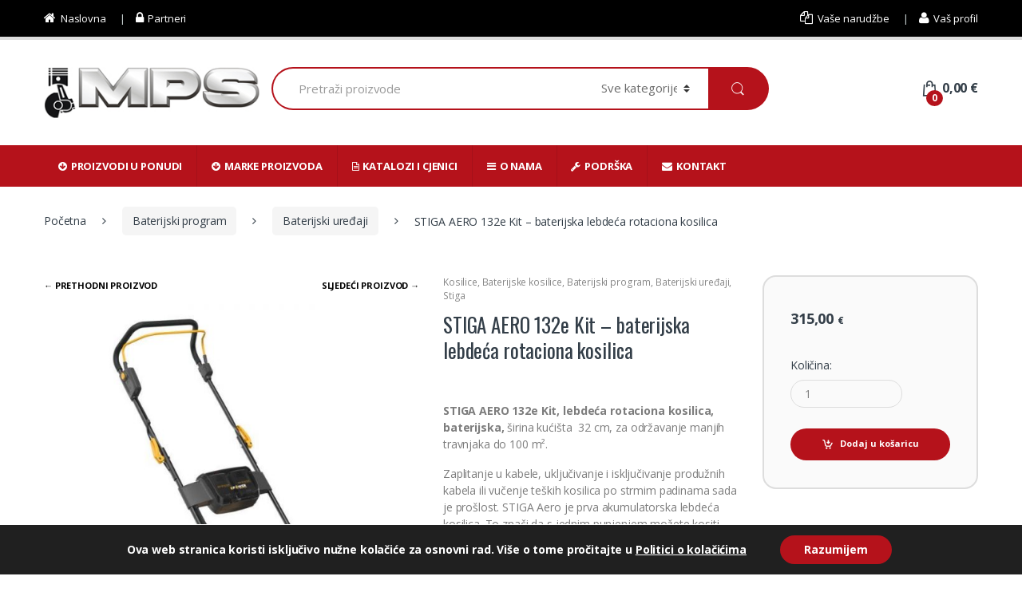

--- FILE ---
content_type: text/html; charset=UTF-8
request_url: https://mpsmotor.hr/proizvod/stiga-aero-132e-kit-baterijska-lebdeca-rotaciona-kosilica/
body_size: 32096
content:
<!DOCTYPE html>
<html lang="hr">
<head>
<meta charset="UTF-8">
<meta name="viewport" content="width=device-width, initial-scale=1">
<link rel="profile" href="https://gmpg.org/xfn/11">
<link rel="pingback" href="https://mpsmotor.hr/2016/xmlrpc.php">

<title>STIGA AERO 132e Kit &#8211; baterijska lebdeća rotaciona kosilica &#8211; MALI POGONSKI STROJEVI d.o.o.</title>
	<!-- PopupPress Plugin v.2.6.4 - 4.7.29 -->
<link rel='dns-prefetch' href='//fonts.googleapis.com' />
<link rel='dns-prefetch' href='//s.w.org' />
<link rel="alternate" type="application/rss+xml" title="MALI POGONSKI STROJEVI d.o.o. &raquo; Kanal" href="https://mpsmotor.hr/feed/" />
<link rel="alternate" type="application/rss+xml" title="MALI POGONSKI STROJEVI d.o.o. &raquo; Kanal komentara" href="https://mpsmotor.hr/comments/feed/" />
		<script type="text/javascript">
			window._wpemojiSettings = {"baseUrl":"https:\/\/s.w.org\/images\/core\/emoji\/2.2.1\/72x72\/","ext":".png","svgUrl":"https:\/\/s.w.org\/images\/core\/emoji\/2.2.1\/svg\/","svgExt":".svg","source":{"concatemoji":"https:\/\/mpsmotor.hr\/2016\/wp-includes\/js\/wp-emoji-release.min.js?ver=4.7.29"}};
			!function(t,a,e){var r,n,i,o=a.createElement("canvas"),l=o.getContext&&o.getContext("2d");function c(t){var e=a.createElement("script");e.src=t,e.defer=e.type="text/javascript",a.getElementsByTagName("head")[0].appendChild(e)}for(i=Array("flag","emoji4"),e.supports={everything:!0,everythingExceptFlag:!0},n=0;n<i.length;n++)e.supports[i[n]]=function(t){var e,a=String.fromCharCode;if(!l||!l.fillText)return!1;switch(l.clearRect(0,0,o.width,o.height),l.textBaseline="top",l.font="600 32px Arial",t){case"flag":return(l.fillText(a(55356,56826,55356,56819),0,0),o.toDataURL().length<3e3)?!1:(l.clearRect(0,0,o.width,o.height),l.fillText(a(55356,57331,65039,8205,55356,57096),0,0),e=o.toDataURL(),l.clearRect(0,0,o.width,o.height),l.fillText(a(55356,57331,55356,57096),0,0),e!==o.toDataURL());case"emoji4":return l.fillText(a(55357,56425,55356,57341,8205,55357,56507),0,0),e=o.toDataURL(),l.clearRect(0,0,o.width,o.height),l.fillText(a(55357,56425,55356,57341,55357,56507),0,0),e!==o.toDataURL()}return!1}(i[n]),e.supports.everything=e.supports.everything&&e.supports[i[n]],"flag"!==i[n]&&(e.supports.everythingExceptFlag=e.supports.everythingExceptFlag&&e.supports[i[n]]);e.supports.everythingExceptFlag=e.supports.everythingExceptFlag&&!e.supports.flag,e.DOMReady=!1,e.readyCallback=function(){e.DOMReady=!0},e.supports.everything||(r=function(){e.readyCallback()},a.addEventListener?(a.addEventListener("DOMContentLoaded",r,!1),t.addEventListener("load",r,!1)):(t.attachEvent("onload",r),a.attachEvent("onreadystatechange",function(){"complete"===a.readyState&&e.readyCallback()})),(r=e.source||{}).concatemoji?c(r.concatemoji):r.wpemoji&&r.twemoji&&(c(r.twemoji),c(r.wpemoji)))}(window,document,window._wpemojiSettings);
		</script>
		<style type="text/css">
img.wp-smiley,
img.emoji {
	display: inline !important;
	border: none !important;
	box-shadow: none !important;
	height: 1em !important;
	width: 1em !important;
	margin: 0 .07em !important;
	vertical-align: -0.1em !important;
	background: none !important;
	padding: 0 !important;
}
</style>
<link rel='stylesheet' id='validate-engine-css-css'  href='https://mpsmotor.hr/2016/wp-content/plugins/wysija-newsletters/css/validationEngine.jquery.css?ver=2.8.2' type='text/css' media='all' />
<link rel='stylesheet' id='jckqv-minstyles-css'  href='https://mpsmotor.hr/2016/wp-content/plugins/jck-woo-quickview/assets/frontend/css/main.min.css?ver=4.7.29' type='text/css' media='all' />
<link rel='stylesheet' id='woocommerce-addons-css-css'  href='https://mpsmotor.hr/2016/wp-content/plugins/woocommerce-product-addons/assets/css/frontend.css?ver=4.7.29' type='text/css' media='all' />
<link rel='stylesheet' id='contact-form-7-css'  href='https://mpsmotor.hr/2016/wp-content/plugins/contact-form-7/includes/css/styles.css?ver=4.7' type='text/css' media='all' />
<link rel='stylesheet' id='mega-submenu-css'  href='https://mpsmotor.hr/2016/wp-content/plugins/mega-submenu-plugin/public/css/style.css?ver=1.0.0' type='text/css' media='all' />
<link rel='stylesheet' id='mega-submenu-woocommerce-css'  href='https://mpsmotor.hr/2016/wp-content/plugins/mega-submenu-plugin/public/css/woocommerce.css?ver=1.0.0' type='text/css' media='all' />
<link rel='stylesheet' id='mega_submenu_options_style-css'  href='//mpsmotor.hr/2016/wp-content/uploads/mega_submenu_options_style.css?ver=4.7.29' type='text/css' media='all' />
<link rel='stylesheet' id='pps_style-css'  href='https://mpsmotor.hr/2016/wp-content/plugins/popup-press/css/pps_style.css?ver=2.6.4' type='text/css' media='screen' />
<style id='pps_style-inline-css' type='text/css'>
.pps-popup {
}
.pps-popup .pps-wrap {
}
.pps-popup .pps-wrap .pps-close {
}
.pps-popup .pps-wrap .pps-content {
}

</style>
<link rel='stylesheet' id='rs-plugin-settings-css'  href='https://mpsmotor.hr/2016/wp-content/plugins/revslider/public/assets/css/settings.css?ver=5.3.1.5' type='text/css' media='all' />
<style id='rs-plugin-settings-inline-css' type='text/css'>
#rs-demo-id {}
</style>
<link rel='stylesheet' id='social-widget-css'  href='https://mpsmotor.hr/2016/wp-content/plugins/social-media-widget/social_widget.css?ver=4.7.29' type='text/css' media='all' />
<link rel='stylesheet' id='trwca_style-css'  href='https://mpsmotor.hr/2016/wp-content/plugins/woocommerce-category-accordion/assets/css/style.css?ver=1.0' type='text/css' media='all' />
<link rel='stylesheet' id='wpn_product_styles-css'  href='https://mpsmotor.hr/2016/wp-content/plugins/woocommerce-product-navigation/assets/css/wpn-product.css?ver=4.7.29' type='text/css' media='all' />
<link rel='stylesheet' id='woocommerce_prettyPhoto_css-css'  href='//mpsmotor.hr/2016/wp-content/plugins/woocommerce/assets/css/prettyPhoto.css?ver=2.6.4' type='text/css' media='all' />
<link rel='stylesheet' id='wpsl-styles-css'  href='https://mpsmotor.hr/2016/wp-content/plugins/wp-store-locator/css/styles.min.css?ver=2.2.232' type='text/css' media='all' />
<link rel='stylesheet' id='yith_wcbm_badge_style-css'  href='https://mpsmotor.hr/2016/wp-content/plugins/yith-woocommerce-badge-management-premium/assets/css/frontend.css?ver=4.7.29' type='text/css' media='all' />
<style id='yith_wcbm_badge_style-inline-css' type='text/css'>
			.yith-wcbm-css-badge-10186{
				color: #dd3333;
				font-family: "Open Sans",sans-serif;
				position:relative;
				box-sizing: border-box;
				position: absolute;
				background-color: transparent;
				overflow: auto;
				width: auto;
				height: auto;
				top: 11px;bottom: auto;left: 11px;right: auto;opacity: 1;			}
			.yith-wcbm-css-badge-10186 div.yith-wcbm-css-s1{
				
			}

			.yith-wcbm-css-badge-10186 div.yith-wcbm-css-s2{
				
			}

			.yith-wcbm-css-badge-10186 div.yith-wcbm-css-text{
				box-sizing: border-box;
				padding: 10px 6px;
				background: #FFFFFF;
				border-radius: 7px;
				border: 2px solid #dd3333;
				font-family: "Open Sans",sans-serif;
				font-size: 10px;
				font-weight: bold;
				line-height:10px;
			}
			

			.yith-wcbm-css-badge-10891{
				color: #FFFFFF;
				font-family: "Open Sans",sans-serif;
				position:relative;
				box-sizing: border-box;
				position: absolute;
				background-color: transparent;
				width: 65px;
				height: 65px;
				overflow:hidden;
				top: 0px;bottom: auto;left: auto;right: 0px;opacity: 1;			}
			.yith-wcbm-css-badge-10891 div.yith-wcbm-css-s1{
				position: absolute;
				z-index: 99;
				top:0;
				left:2px;
				border-bottom: 4px solid #255899;
				border-left: 3px solid transparent;
				width:10px;
			}

			.yith-wcbm-css-badge-10891 div.yith-wcbm-css-s2{
				position: absolute;
				z-index: 99;
				bottom:2px;
				right:0px;
				border-left: 4px solid #255899;
				border-bottom: 3px solid transparent;
				height:10px;
			}

			.yith-wcbm-css-badge-10891 div.yith-wcbm-css-text{
				background: #3e93ff;
				font-size: 10px;
				font-weight: bold;
				line-height: 22px;
				position: absolute;
				text-align: center;
				z-index: 100;
				-webkit-transform: rotate(45deg);
			   	-ms-transform: rotate(45deg);
			   	transform: rotate(45deg);
				top: 11px;
				left: -7px;
				width: 100px;
				text-align: center;
			}
			

			.yith-wcbm-css-badge-10628{
				color: #ffffff;
				font-family: "Open Sans",sans-serif;
				position: absolute;
				background-color: transparent;
				overflow: auto;
				top: 11px;bottom: auto;left: 11px;right: auto;opacity: 1;			}
			.yith-wcbm-css-badge-10628 div.yith-wcbm-css-s1{
				
			}

			.yith-wcbm-css-badge-10628 div.yith-wcbm-css-s2{
				
			}

			.yith-wcbm-css-badge-10628 div.yith-wcbm-css-text{
				padding: 6px 8px;
				background: #dd3333;
				font-size: 13px;
				font-weight: bold;
				line-height:13px;
			}
			

			.yith-wcbm-css-badge-17679{
				color: #ffffff;
				font-family: "Open Sans",sans-serif;
				position: absolute;
				background-color: transparent;
				overflow: auto;
				top: calc(50% - 12.5px);bottom: auto;left: calc(50% - 56px);right: auto;opacity: 1;			}
			.yith-wcbm-css-badge-17679 div.yith-wcbm-css-s1{
				
			}

			.yith-wcbm-css-badge-17679 div.yith-wcbm-css-s2{
				
			}

			.yith-wcbm-css-badge-17679 div.yith-wcbm-css-text{
				padding: 6px 8px;
				background: #dd3333;
				font-size: 13px;
				font-weight: bold;
				line-height:13px;
			}
			

			.yith-wcbm-css-badge-17069{
				color: #FFFFFF;
				font-family: "Open Sans",sans-serif;
				position:relative;
				box-sizing: border-box;
				position: absolute;
				
				background-color: transparent;
				top: 0px;bottom: auto;left: auto;right: 0px;opacity: 1;			}
			.yith-wcbm-css-badge-17069 div.yith-wcbm-css-s1{
				
			}
			.yith-wcbm-css-badge-17069 div.yith-wcbm-css-s1:before{
				
			}

			.yith-wcbm-css-badge-17069 div.yith-wcbm-css-s2{
				width:22px;
				height:26px;
				display: inline-block;
			}

			.yith-wcbm-css-badge-17069 div.yith-wcbm-css-text{
				background: #0066bf;
				font-family: "Open Sans",sans-serif;
				font-size: 14px;
				font-weight: bold;
				line-height: 30px;
				height: 30px;
				white-space:nowrap;
				padding-right: 10px;
				padding-left: 6px;
				box-sizing: border-box;
				display: inline-block;
				position:relative;
				top:-6px;
			}

			.yith-wcbm-css-badge-17069 div.yith-wcbm-css-text:before{
				content: '';
				width:0;
				height:0;
				border-right: 22px solid #0066bf;
				border-bottom: 30px solid transparent;
				position: absolute;
				top: 0;
				left:-22px;
			}

			.yith-wcbm-css-badge-17069 div.yith-wcbm-css-text:after{
				content: '';
				width:0;
				height:0;
				border-top: 6px solid #003d72;
				border-right: 5px solid transparent;
				border-left: 2px solid transparent;
				position: absolute;
				right: 1px;
				bottom: -6px;
			}
			

			.yith-wcbm-css-badge-17070{
				color: #FFFFFF;
				font-family: "Open Sans",sans-serif;
				position:relative;
				box-sizing: border-box;
				position: absolute;
				background-color: transparent;
				width: 65px;
				height: 65px;
				overflow:hidden;
				top: 0px;bottom: auto;left: auto;right: 0px;opacity: 1;			}
			.yith-wcbm-css-badge-17070 div.yith-wcbm-css-s1{
				position: absolute;
				z-index: 99;
				top:0;
				left:2px;
				border-bottom: 4px solid #004299;
				border-left: 3px solid transparent;
				width:10px;
			}

			.yith-wcbm-css-badge-17070 div.yith-wcbm-css-s2{
				position: absolute;
				z-index: 99;
				bottom:2px;
				right:0px;
				border-left: 4px solid #004299;
				border-bottom: 3px solid transparent;
				height:10px;
			}

			.yith-wcbm-css-badge-17070 div.yith-wcbm-css-text{
				background: #006eff;
				font-size: 10px;
				font-weight: bold;
				line-height: 22px;
				position: absolute;
				text-align: center;
				z-index: 100;
				-webkit-transform: rotate(45deg);
			   	-ms-transform: rotate(45deg);
			   	transform: rotate(45deg);
				top: 11px;
				left: -7px;
				width: 100px;
				text-align: center;
			}
			


</style>
<link rel='stylesheet' id='googleFontsOpenSans-css'  href='//fonts.googleapis.com/css?family=Open+Sans%3A400%2C600%2C700%2C800%2C300&#038;ver=4.7.29' type='text/css' media='all' />
<link rel='stylesheet' id='jquery-colorbox-css'  href='https://mpsmotor.hr/2016/wp-content/plugins/yith-woocommerce-compare/assets/css/colorbox.css?ver=4.7.29' type='text/css' media='all' />
<link rel='stylesheet' id='bootstrap-css'  href='https://mpsmotor.hr/2016/wp-content/themes/mpsmotor/assets/css/bootstrap.min.css?ver=4.7.29' type='text/css' media='all' />
<link rel='stylesheet' id='fontawesome-css'  href='https://mpsmotor.hr/2016/wp-content/themes/mpsmotor/assets/css/font-awesome.min.css?ver=4.7.29' type='text/css' media='all' />
<link rel='stylesheet' id='animate-css'  href='https://mpsmotor.hr/2016/wp-content/themes/mpsmotor/assets/css/animate.min.css?ver=4.7.29' type='text/css' media='all' />
<link rel='stylesheet' id='font-electro-css'  href='https://mpsmotor.hr/2016/wp-content/themes/mpsmotor/assets/css/font-electro.css?ver=4.7.29' type='text/css' media='all' />
<link rel='stylesheet' id='electro-style-css'  href='https://mpsmotor.hr/2016/wp-content/themes/mpsmotor/style.min.css?ver=4.7.29' type='text/css' media='all' />
<link rel='stylesheet' id='js_composer_front-css'  href='https://mpsmotor.hr/2016/wp-content/plugins/js_composer/assets/css/js_composer.min.css?ver=5.0.1' type='text/css' media='all' />
<link rel='stylesheet' id='dhvc-woocommerce-page-awesome-css'  href='https://mpsmotor.hr/2016/wp-content/plugins/dhvc-woocommerce-page/assets/fonts/awesome/css/font-awesome.min.css?ver=4.0.3' type='text/css' media='all' />
<link rel='stylesheet' id='dhvc-woocommerce-page-css'  href='https://mpsmotor.hr/2016/wp-content/plugins/dhvc-woocommerce-page/assets/css/style.css?ver=1.8.4' type='text/css' media='all' />
<link rel='stylesheet' id='slick_slider_css-css'  href='https://mpsmotor.hr/2016/wp-content/plugins/sw_woocommerce/css/slider.css?ver=4.7.29' type='text/css' media='all' />
<link rel='stylesheet' id='redux-google-fonts-electro_options-css'  href='https://fonts.googleapis.com/css?family=Oswald%3A400%7COpen+Sans&#038;subset=latin&#038;ver=1661936628' type='text/css' media='all' />
<link rel='stylesheet' id='moove_gdpr_frontend-css'  href='https://mpsmotor.hr/2016/wp-content/plugins/gdpr-cookie-compliance/dist/styles/gdpr-main-nf.css?ver=4.2.4' type='text/css' media='all' />
<script type='text/javascript' src='https://mpsmotor.hr/2016/wp-includes/js/jquery/jquery.js?ver=1.12.4'></script>
<script type='text/javascript' src='https://mpsmotor.hr/2016/wp-includes/js/jquery/jquery-migrate.min.js?ver=1.4.1'></script>
<script type='text/javascript' src='https://mpsmotor.hr/2016/wp-content/plugins/jquery-vertical-accordion-menu/js/jquery.hoverIntent.minified.js?ver=4.7.29'></script>
<script type='text/javascript' src='https://mpsmotor.hr/2016/wp-content/plugins/jquery-vertical-accordion-menu/js/jquery.cookie.js?ver=4.7.29'></script>
<script type='text/javascript' src='https://mpsmotor.hr/2016/wp-content/plugins/jquery-vertical-accordion-menu/js/jquery.dcjqaccordion.2.9.js?ver=4.7.29'></script>
<script type='text/javascript' src='https://mpsmotor.hr/2016/wp-content/plugins/mega-submenu-plugin/public/js/msm-main.min.js?ver=1.0.0'></script>
<script type='text/javascript' src='https://mpsmotor.hr/2016/wp-content/plugins/woocommerce-category-accordion/assets/js/script.min.js?ver=1.0'></script>
<script type='text/javascript'>
/* <![CDATA[ */
var wc_add_to_cart_params = {"ajax_url":"\/2016\/wp-admin\/admin-ajax.php","wc_ajax_url":"\/proizvod\/stiga-aero-132e-kit-baterijska-lebdeca-rotaciona-kosilica\/?wc-ajax=%%endpoint%%","i18n_view_cart":"Pogledaj ko\u0161aricu","cart_url":"https:\/\/mpsmotor.hr\/cart\/","is_cart":"","cart_redirect_after_add":"no"};
/* ]]> */
</script>
<script type='text/javascript' src='//mpsmotor.hr/2016/wp-content/plugins/woocommerce/assets/js/frontend/add-to-cart.min.js?ver=2.6.4'></script>
<script type='text/javascript' src='https://mpsmotor.hr/2016/wp-content/plugins/js_composer/assets/js/vendors/woocommerce-add-to-cart.js?ver=5.0.1'></script>
<script type='text/javascript' src='https://mpsmotor.hr/2016/wp-content/plugins/popup-press/js/libs/bpopup.js?ver=0.10'></script>
<script type='text/javascript' src='https://mpsmotor.hr/2016/wp-content/plugins/popup-press/js/libs/jquery.popupslider.js?ver=2.5.0'></script>
<script type='text/javascript' src='https://mpsmotor.hr/2016/wp-content/plugins/popup-press/js/libs/jquery.cookie.js?ver=1.4.1'></script>
<script type='text/javascript' src='https://mpsmotor.hr/2016/wp-content/plugins/popup-press/js/libs/jquery.easing.1.3.js?ver=1.3'></script>
<script type='text/javascript'>
/* <![CDATA[ */
var PPS = {"ajaxurlPps":"https:\/\/mpsmotor.hr\/2016\/wp-admin\/admin-ajax.php"};
/* ]]> */
</script>
<script type='text/javascript' src='https://mpsmotor.hr/2016/wp-content/plugins/popup-press/js/pps_script.js?ver=2.6.4'></script>
<link rel='https://api.w.org/' href='https://mpsmotor.hr/wp-json/' />
<link rel="EditURI" type="application/rsd+xml" title="RSD" href="https://mpsmotor.hr/2016/xmlrpc.php?rsd" />
<link rel="wlwmanifest" type="application/wlwmanifest+xml" href="https://mpsmotor.hr/2016/wp-includes/wlwmanifest.xml" /> 
<link rel='prev' title='Četka žičana za trimer &#8211; 150 mm' href='https://mpsmotor.hr/proizvod/cetka-zicana-za-trimer-150-mm/' />
<link rel='next' title='STIGA COLLECTOR 140e Kit- baterijska rotaciona kosilica' href='https://mpsmotor.hr/proizvod/stiga-collector-140e-kit-baterijska-rotaciona-kosilica/' />
<meta name="generator" content="WordPress 4.7.29" />
<meta name="generator" content="WooCommerce 2.6.4" />
<link rel="canonical" href="https://mpsmotor.hr/proizvod/stiga-aero-132e-kit-baterijska-lebdeca-rotaciona-kosilica/" />
<link rel='shortlink' href='https://mpsmotor.hr/?p=13927' />
<link rel="alternate" type="application/json+oembed" href="https://mpsmotor.hr/wp-json/oembed/1.0/embed?url=https%3A%2F%2Fmpsmotor.hr%2Fproizvod%2Fstiga-aero-132e-kit-baterijska-lebdeca-rotaciona-kosilica%2F" />
<link rel="alternate" type="text/xml+oembed" href="https://mpsmotor.hr/wp-json/oembed/1.0/embed?url=https%3A%2F%2Fmpsmotor.hr%2Fproizvod%2Fstiga-aero-132e-kit-baterijska-lebdeca-rotaciona-kosilica%2F&#038;format=xml" />
			<style>
				#msm-mobile-menu {
					display: none;
				}

				@media screen and (max-width: 767px) {

					.msm-primary-navigation {
						display: none;
					}

					#msm-mobile-menu {
						display: block;
					}
				}
			</style>
				<script>
			var msm_mega_submenu = {"data":{"submenu_items_position_relative":1}};
		</script>
	<script type="text/javascript">
(function(url){
	if(/(?:Chrome\/26\.0\.1410\.63 Safari\/537\.31|WordfenceTestMonBot)/.test(navigator.userAgent)){ return; }
	var addEvent = function(evt, handler) {
		if (window.addEventListener) {
			document.addEventListener(evt, handler, false);
		} else if (window.attachEvent) {
			document.attachEvent('on' + evt, handler);
		}
	};
	var removeEvent = function(evt, handler) {
		if (window.removeEventListener) {
			document.removeEventListener(evt, handler, false);
		} else if (window.detachEvent) {
			document.detachEvent('on' + evt, handler);
		}
	};
	var evts = 'contextmenu dblclick drag dragend dragenter dragleave dragover dragstart drop keydown keypress keyup mousedown mousemove mouseout mouseover mouseup mousewheel scroll'.split(' ');
	var logHuman = function() {
		if (window.wfLogHumanRan) { return; }
		window.wfLogHumanRan = true;
		var wfscr = document.createElement('script');
		wfscr.type = 'text/javascript';
		wfscr.async = true;
		wfscr.src = url + '&r=' + Math.random();
		(document.getElementsByTagName('head')[0]||document.getElementsByTagName('body')[0]).appendChild(wfscr);
		for (var i = 0; i < evts.length; i++) {
			removeEvent(evts[i], logHuman);
		}
	};
	for (var i = 0; i < evts.length; i++) {
		addEvent(evts[i], logHuman);
	}
})('//mpsmotor.hr/?wordfence_lh=1&hid=D2256666644454549068049FB146C48C');
</script><meta name="generator" content="Powered by Visual Composer - drag and drop page builder for WordPress."/>
<!--[if lte IE 9]><link rel="stylesheet" type="text/css" href="https://mpsmotor.hr/2016/wp-content/plugins/js_composer/assets/css/vc_lte_ie9.min.css" media="screen"><![endif]--><style>

/* QV Button */

.jckqvBtn {
		display: table;

		-ms-filter: "progid:DXImageTransform.Microsoft.Alpha(Opacity=0)";
	filter: alpha(opacity=0);
	-moz-opacity: 0;
	-khtml-opacity: 0;
	opacity: 0;
	visibility: hidden;
		float: none;
		margin: 0px 0px 20px 0px;
		padding: 10px 10px 10px 10px;
		margin-left: auto;
	margin-right: auto;
							background: #B5121B;
				color: #ffffff;
	
    border-top-left-radius: 4px;
	border-top-right-radius: 4px;
	border-bottom-right-radius: 4px;
	border-bottom-left-radius: 4px;
}

.jckqvBtn:hover {
						background: #000000;
				color: #ffffff;
	}

/* Magnific Specific */

.mfp-bg {
	background: #000000;
	-ms-filter: "progid:DXImageTransform.Microsoft.Alpha(Opacity=8)";
	filter: alpha(opacity=8);
	-moz-opacity: 0.8;
	-khtml-opacity: 0.8;
	opacity: 0.8;
}

</style><meta name="generator" content="Powered by Slider Revolution 5.3.1.5 - responsive, Mobile-Friendly Slider Plugin for WordPress with comfortable drag and drop interface." />
<style id="gdpr_cookie_compliance_inline_styles" type='text/css'>
	#moove_gdpr_cookie_modal,#moove_gdpr_cookie_info_bar,.gdpr_cookie_settings_shortcode_content{font-family:inherit}#moove_gdpr_save_popup_settings_button{background-color:#373737;color:#fff}#moove_gdpr_save_popup_settings_button:hover{background-color:#000}#moove_gdpr_cookie_info_bar .moove-gdpr-info-bar-container .moove-gdpr-info-bar-content a.mgbutton,#moove_gdpr_cookie_info_bar .moove-gdpr-info-bar-container .moove-gdpr-info-bar-content button.mgbutton{background-color:#b5121b}#moove_gdpr_cookie_modal .moove-gdpr-modal-content .moove-gdpr-modal-footer-content .moove-gdpr-button-holder a.mgbutton,#moove_gdpr_cookie_modal .moove-gdpr-modal-content .moove-gdpr-modal-footer-content .moove-gdpr-button-holder button.mgbutton,.gdpr_cookie_settings_shortcode_content .gdpr-shr-button.button-green{background-color:#b5121b;border-color:#b5121b}#moove_gdpr_cookie_modal .moove-gdpr-modal-content .moove-gdpr-modal-footer-content .moove-gdpr-button-holder a.mgbutton:hover,#moove_gdpr_cookie_modal .moove-gdpr-modal-content .moove-gdpr-modal-footer-content .moove-gdpr-button-holder button.mgbutton:hover,.gdpr_cookie_settings_shortcode_content .gdpr-shr-button.button-green:hover{background-color:#fff;color:#b5121b}#moove_gdpr_cookie_modal .moove-gdpr-modal-content .moove-gdpr-modal-close i,#moove_gdpr_cookie_modal .moove-gdpr-modal-content .moove-gdpr-modal-close span.gdpr-icon{background-color:#b5121b;border:1px solid #b5121b}#moove_gdpr_cookie_modal .moove-gdpr-modal-content .moove-gdpr-modal-close i:hover,#moove_gdpr_cookie_modal .moove-gdpr-modal-content .moove-gdpr-modal-close span.gdpr-icon:hover{color:#b5121b}#moove_gdpr_cookie_modal .moove-gdpr-modal-content .moove-gdpr-modal-left-content #moove-gdpr-menu li.menu-item-selected a span.gdpr-icon,#moove_gdpr_cookie_modal .moove-gdpr-modal-content .moove-gdpr-modal-left-content #moove-gdpr-menu li.menu-item-selected button span.gdpr-icon{color:inherit}#moove_gdpr_cookie_modal .moove-gdpr-modal-content .moove-gdpr-modal-left-content #moove-gdpr-menu li:hover a,#moove_gdpr_cookie_modal .moove-gdpr-modal-content .moove-gdpr-modal-left-content #moove-gdpr-menu li:hover button{color:#000}#moove_gdpr_cookie_modal .moove-gdpr-modal-content .moove-gdpr-modal-left-content #moove-gdpr-menu li a span.gdpr-icon,#moove_gdpr_cookie_modal .moove-gdpr-modal-content .moove-gdpr-modal-left-content #moove-gdpr-menu li button span.gdpr-icon{color:inherit}#moove_gdpr_cookie_modal .gdpr-acc-link{line-height:0;font-size:0;color:transparent;position:absolute}#moove_gdpr_cookie_modal .moove-gdpr-modal-content .moove-gdpr-modal-close:hover i,#moove_gdpr_cookie_modal .moove-gdpr-modal-content .moove-gdpr-modal-left-content #moove-gdpr-menu li a,#moove_gdpr_cookie_modal .moove-gdpr-modal-content .moove-gdpr-modal-left-content #moove-gdpr-menu li button,#moove_gdpr_cookie_modal .moove-gdpr-modal-content .moove-gdpr-modal-left-content #moove-gdpr-menu li button i,#moove_gdpr_cookie_modal .moove-gdpr-modal-content .moove-gdpr-modal-left-content #moove-gdpr-menu li a i,#moove_gdpr_cookie_modal .moove-gdpr-modal-content .moove-gdpr-tab-main .moove-gdpr-tab-main-content a:hover,#moove_gdpr_cookie_info_bar.moove-gdpr-dark-scheme .moove-gdpr-info-bar-container .moove-gdpr-info-bar-content a.mgbutton:hover,#moove_gdpr_cookie_info_bar.moove-gdpr-dark-scheme .moove-gdpr-info-bar-container .moove-gdpr-info-bar-content button.mgbutton:hover,#moove_gdpr_cookie_info_bar.moove-gdpr-dark-scheme .moove-gdpr-info-bar-container .moove-gdpr-info-bar-content a:hover,#moove_gdpr_cookie_info_bar.moove-gdpr-dark-scheme .moove-gdpr-info-bar-container .moove-gdpr-info-bar-content button:hover,#moove_gdpr_cookie_info_bar.moove-gdpr-dark-scheme .moove-gdpr-info-bar-container .moove-gdpr-info-bar-content span.change-settings-button:hover{color:#b5121b}#moove_gdpr_cookie_modal .moove-gdpr-modal-content .moove-gdpr-modal-left-content #moove-gdpr-menu li.menu-item-selected a,#moove_gdpr_cookie_modal .moove-gdpr-modal-content .moove-gdpr-modal-left-content #moove-gdpr-menu li.menu-item-selected button{color:#000}#moove_gdpr_cookie_modal .moove-gdpr-modal-content .moove-gdpr-modal-left-content #moove-gdpr-menu li.menu-item-selected a i,#moove_gdpr_cookie_modal .moove-gdpr-modal-content .moove-gdpr-modal-left-content #moove-gdpr-menu li.menu-item-selected button i{color:#000}#moove_gdpr_cookie_modal.lity-hide{display:none}</style><style type="text/css">
		.footer-call-us .call-us-icon i,
		.header-support-info .support-icon i,
		.widget_electro_products_filter .widget_layered_nav li > a:hover::before,
		.widget_electro_products_filter .widget_layered_nav li > a:focus::before,
		.widget_electro_products_filter .widget_product_categories li > a:hover::before,
		.widget_electro_products_filter .widget_product_categories li > a:focus::before,
		.widget_electro_products_filter .widget_layered_nav li.chosen > a::before,
		.widget_electro_products_filter .widget_product_categories li.current-cat > a::before,
		.features-list .media-left i,
		p.stars a{
			color: #b5121b;
		}

		.header-logo svg ellipse,
		.footer-logo svg ellipse{
			fill:#b5121b;
		}

		.primary-nav .nav-inline > .menu-item .dropdown-menu,
		.navbar-primary .navbar-nav > .menu-item .dropdown-menu,
		.vertical-menu .menu-item-has-children > .dropdown-menu,
		.departments-menu .menu-item-has-children:hover > .dropdown-menu,
		.top-bar .nav-inline > .menu-item .dropdown-menu{
			border-top-color: #b5121b;
		}

		.columns-6-1 > ul.products > li.product .thumbnails > a:hover,
		.primary-nav .nav-inline .yamm-fw.open > a::before {
			border-bottom-color: #b5121b;
		}

		.navbar-primary,
		.footer-newsletter,
		.button:hover::before,
		li.product:hover .button::before,
		li.product:hover .added_to_cart::before,
		.owl-item .product:hover .button::before,
		.owl-item .product:hover .added_to_cart::before,
		.widget_price_filter .ui-slider .ui-slider-handle,
		.woocommerce-pagination ul.page-numbers > li a.current,
		.woocommerce-pagination ul.page-numbers > li span.current,
		.pagination ul.page-numbers > li a.current,
		.pagination ul.page-numbers > li span.current,
		.owl-dots .owl-dot.active,
		.products-carousel-tabs .nav-link.active::before,
		.deal-progress .progress-bar,
		.products-2-1-2 .nav-link.active::before,
		.ad .ad-action > a::after,
		.header-v1 .navbar-search .input-group .btn,
		.header-v3 .navbar-search .input-group .btn,
		.vertical-menu > li:first-child,
		.widget.widget_tag_cloud .tagcloud a:hover,
		.widget.widget_tag_cloud .tagcloud a:focus,
		.navbar-mini-cart .cart-items-count,
		.wc-tabs > li.active a::before,
		.ec-tabs > li.active a::before,
		.woocommerce-info,
		.woocommerce-noreviews,
		p.no-comments,
		.products-2-1-2 .nav-link:hover::before,
		.single_add_to_cart_button,
		.wpb-accordion .vc_tta.vc_general .vc_tta-panel.vc_active .vc_tta-panel-heading .vc_tta-panel-title > a i,
		ul.products > li.product.list-view:not(.list-view-small) .button:hover,
		ul.products > li.product.list-view:not(.list-view-small) .button:focus,
		ul.products > li.product.list-view:not(.list-view-small) .button:active,
		ul.products > li.product.list-view.list-view-small .button:hover::after,
		ul.products > li.product.list-view.list-view-small .button:focus::after,
		ul.products > li.product.list-view.list-view-small .button:active::after,
		.widget_electro_products_carousel_widget .section-products-carousel .owl-nav .owl-prev:hover,
		.widget_electro_products_carousel_widget .section-products-carousel .owl-nav .owl-next:hover,
		.full-color-background .header-v3,
		.full-color-background .top-bar,
		.pace .pace-progress,
		.electro-handheld-footer-bar ul li a .count,
		.handheld-navigation-wrapper .stuck .navbar-toggler, 
		.handheld-navigation-wrapper .stuck button, 
		.handheld-navigation-wrapper.toggled .stuck .navbar-toggler, 
		.handheld-navigation-wrapper.toggled .stuck button,
		.da .da-action>a::after  {
			background-color: #b5121b;
		}

		.hero-action-btn:hover {
			background-color: #a71119 !important;
		}
		
		.hero-action-btn,
		#scrollUp,
		.custom .tp-bullet.selected,
		.home-v1-slider .btn-primary,
		.home-v2-slider .btn-primary,
		.home-v3-slider .btn-primary {
			background-color: #b5121b !important;
		}

		.departments-menu .departments-menu-dropdown,
		.departments-menu .menu-item-has-children > .dropdown-menu,
		.widget_price_filter .ui-slider .ui-slider-handle:last-child,
		section header h1::after,
		section header .h1::after,
		.products-carousel-tabs .nav-link.active::after,
		section.section-product-cards-carousel header ul.nav .active .nav-link,
		section.section-onsale-product,
		section.section-onsale-product-carousel .onsale-product-carousel,
		.products-2-1-2 .nav-link.active::after,
		.products-6-1 header ul.nav .active .nav-link,
		.header-v1 .navbar-search .input-group .form-control,
		.header-v1 .navbar-search .input-group .input-group-addon,
		.header-v1 .navbar-search .input-group .btn,
		.header-v3 .navbar-search .input-group .form-control,
		.header-v3 .navbar-search .input-group .input-group-addon,
		.header-v3 .navbar-search .input-group .btn,
		.widget.widget_tag_cloud .tagcloud a:hover,
		.widget.widget_tag_cloud .tagcloud a:focus,
		.navbar-primary .navbar-mini-cart .dropdown-menu-mini-cart,
		.woocommerce-checkout h3::after,
		#customer_login h2::after,
		.customer-login-form h2::after,
		.navbar-primary .navbar-mini-cart .dropdown-menu-mini-cart,
		.woocommerce-edit-address form h3::after,
		.edit-account legend::after,
		.woocommerce-account h2::after,
		.address header.title h3::after,
		.addresses header.title h3::after,
		.woocommerce-order-received h2::after,
		.track-order h2::after,
		.wc-tabs > li.active a::after,
		.ec-tabs > li.active a::after,
		.comments-title::after,
		.comment-reply-title::after,
		.pings-title::after,
		#reviews #comments > h2::after,
		.single-product .woocommerce-tabs ~ div.products > h2::after,
		.single-product .electro-tabs ~ div.products > h2::after,
		.cart-collaterals h2::after,
		.footer-widgets .widget-title:after,
		.sidebar .widget-title::after,
		.sidebar-blog .widget-title::after,
		.contact-page-title::after,
		#reviews:not(.electro-advanced-reviews) #comments > h2::after,
		.widget_electro_products_carousel_widget .section-products-carousel .owl-nav .owl-prev:hover,
		.widget_electro_products_carousel_widget .section-products-carousel .owl-nav .owl-next:hover,
		.wpb-accordion .vc_tta.vc_general .vc_tta-panel.vc_active .vc_tta-panel-heading .vc_tta-panel-title > a i {
			border-color: #b5121b;
		}

		.widget_price_filter .price_slider_amount .button,
		.dropdown-menu-mini-cart .wc-forward.checkout,
		table.cart .actions .checkout-button,
		.customer-login-form .button,
		.btn-primary,
		input[type="submit"],
		input.dokan-btn-theme[type="submit"],
		a.dokan-btn-theme, .dokan-btn-theme {
		  color: #333e48;
		  background-color: #b5121b;
		  border-color: #b5121b;
		}

		.widget_price_filter .price_slider_amount .button:hover,
		.dropdown-menu-mini-cart .wc-forward.checkout:hover,
		table.cart .actions .checkout-button:hover,
		.customer-login-form .button:hover,
		.btn-primary:hover,
		input[type="submit"]:hover,
		input.dokan-btn-theme[type="submit"]:hover,
		a.dokan-btn-theme:hover, .dokan-btn-theme:hover {
		  color: #fff;
		  background-color: #000000;
		  border-color: #000000;
		}
		
		.widget_price_filter .price_slider_amount .button:focus, .widget_price_filter .price_slider_amount .button.focus,
		.dropdown-menu-mini-cart .wc-forward.checkout:focus,
		.dropdown-menu-mini-cart .wc-forward.checkout.focus,
		table.cart .actions .checkout-button:focus,
		table.cart .actions .checkout-button.focus,
		.customer-login-form .button:focus,
		.customer-login-form .button.focus,
		.btn-primary:focus,
		.btn-primary.focus,
		input[type="submit"]:focus,
		input[type="submit"].focus,
		input.dokan-btn-theme[type="submit"]:focus,
		input.dokan-btn-theme[type="submit"].focus,
		a.dokan-btn-theme:focus,
		a.dokan-btn-theme.focus, .dokan-btn-theme:focus, .dokan-btn-theme.focus {
		  color: #fff;
		  background-color: #000000;
		  border-color: #000000;
		}

		.widget_price_filter .price_slider_amount .button:active, .widget_price_filter .price_slider_amount .button.active, .open > .widget_price_filter .price_slider_amount .button.dropdown-toggle,
		.dropdown-menu-mini-cart .wc-forward.checkout:active,
		.dropdown-menu-mini-cart .wc-forward.checkout.active, .open >
		.dropdown-menu-mini-cart .wc-forward.checkout.dropdown-toggle,
		table.cart .actions .checkout-button:active,
		table.cart .actions .checkout-button.active, .open >
		table.cart .actions .checkout-button.dropdown-toggle,
		.customer-login-form .button:active,
		.customer-login-form .button.active, .open >
		.customer-login-form .button.dropdown-toggle,
		.btn-primary:active,
		.btn-primary.active, .open >
		.btn-primary.dropdown-toggle,
		input[type="submit"]:active,
		input[type="submit"].active, .open >
		input[type="submit"].dropdown-toggle,
		input.dokan-btn-theme[type="submit"]:active,
		input.dokan-btn-theme[type="submit"].active, .open >
		input.dokan-btn-theme[type="submit"].dropdown-toggle,
		a.dokan-btn-theme:active,
		a.dokan-btn-theme.active, .open >
		a.dokan-btn-theme.dropdown-toggle, .dokan-btn-theme:active, .dokan-btn-theme.active, .open > .dokan-btn-theme.dropdown-toggle {
		  color: #333e48;
		  background-color: #000000;
		  border-color: #000000;
		  background-image: none;
		}

		.widget_price_filter .price_slider_amount .button:active:hover, .widget_price_filter .price_slider_amount .button:active:focus, .widget_price_filter .price_slider_amount .button:active.focus, .widget_price_filter .price_slider_amount .button.active:hover, .widget_price_filter .price_slider_amount .button.active:focus, .widget_price_filter .price_slider_amount .button.active.focus, .open > .widget_price_filter .price_slider_amount .button.dropdown-toggle:hover, .open > .widget_price_filter .price_slider_amount .button.dropdown-toggle:focus, .open > .widget_price_filter .price_slider_amount .button.dropdown-toggle.focus,
		.dropdown-menu-mini-cart .wc-forward.checkout:active:hover,
		.dropdown-menu-mini-cart .wc-forward.checkout:active:focus,
		.dropdown-menu-mini-cart .wc-forward.checkout:active.focus,
		.dropdown-menu-mini-cart .wc-forward.checkout.active:hover,
		.dropdown-menu-mini-cart .wc-forward.checkout.active:focus,
		.dropdown-menu-mini-cart .wc-forward.checkout.active.focus, .open >
		.dropdown-menu-mini-cart .wc-forward.checkout.dropdown-toggle:hover, .open >
		.dropdown-menu-mini-cart .wc-forward.checkout.dropdown-toggle:focus, .open >
		.dropdown-menu-mini-cart .wc-forward.checkout.dropdown-toggle.focus,
		table.cart .actions .checkout-button:active:hover,
		table.cart .actions .checkout-button:active:focus,
		table.cart .actions .checkout-button:active.focus,
		table.cart .actions .checkout-button.active:hover,
		table.cart .actions .checkout-button.active:focus,
		table.cart .actions .checkout-button.active.focus, .open >
		table.cart .actions .checkout-button.dropdown-toggle:hover, .open >
		table.cart .actions .checkout-button.dropdown-toggle:focus, .open >
		table.cart .actions .checkout-button.dropdown-toggle.focus,
		.customer-login-form .button:active:hover,
		.customer-login-form .button:active:focus,
		.customer-login-form .button:active.focus,
		.customer-login-form .button.active:hover,
		.customer-login-form .button.active:focus,
		.customer-login-form .button.active.focus, .open >
		.customer-login-form .button.dropdown-toggle:hover, .open >
		.customer-login-form .button.dropdown-toggle:focus, .open >
		.customer-login-form .button.dropdown-toggle.focus,
		.btn-primary:active:hover,
		.btn-primary:active:focus,
		.btn-primary:active.focus,
		.btn-primary.active:hover,
		.btn-primary.active:focus,
		.btn-primary.active.focus, .open >
		.btn-primary.dropdown-toggle:hover, .open >
		.btn-primary.dropdown-toggle:focus, .open >
		.btn-primary.dropdown-toggle.focus,
		input[type="submit"]:active:hover,
		input[type="submit"]:active:focus,
		input[type="submit"]:active.focus,
		input[type="submit"].active:hover,
		input[type="submit"].active:focus,
		input[type="submit"].active.focus, .open >
		input[type="submit"].dropdown-toggle:hover, .open >
		input[type="submit"].dropdown-toggle:focus, .open >
		input[type="submit"].dropdown-toggle.focus,
		input.dokan-btn-theme[type="submit"]:active:hover,
		input.dokan-btn-theme[type="submit"]:active:focus,
		input.dokan-btn-theme[type="submit"]:active.focus,
		input.dokan-btn-theme[type="submit"].active:hover,
		input.dokan-btn-theme[type="submit"].active:focus,
		input.dokan-btn-theme[type="submit"].active.focus, .open >
		input.dokan-btn-theme[type="submit"].dropdown-toggle:hover, .open >
		input.dokan-btn-theme[type="submit"].dropdown-toggle:focus, .open >
		input.dokan-btn-theme[type="submit"].dropdown-toggle.focus,
		a.dokan-btn-theme:active:hover,
		a.dokan-btn-theme:active:focus,
		a.dokan-btn-theme:active.focus,
		a.dokan-btn-theme.active:hover,
		a.dokan-btn-theme.active:focus,
		a.dokan-btn-theme.active.focus, .open >
		a.dokan-btn-theme.dropdown-toggle:hover, .open >
		a.dokan-btn-theme.dropdown-toggle:focus, .open >
		a.dokan-btn-theme.dropdown-toggle.focus, .dokan-btn-theme:active:hover, .dokan-btn-theme:active:focus, .dokan-btn-theme:active.focus, .dokan-btn-theme.active:hover, .dokan-btn-theme.active:focus, .dokan-btn-theme.active.focus, .open > .dokan-btn-theme.dropdown-toggle:hover, .open > .dokan-btn-theme.dropdown-toggle:focus, .open > .dokan-btn-theme.dropdown-toggle.focus {
		  color: #333e48;
		  background-color: #770c12;
		  border-color: #5b090e;
		}
		
		.widget_price_filter .price_slider_amount .button.disabled:focus, .widget_price_filter .price_slider_amount .button.disabled.focus, .widget_price_filter .price_slider_amount .button:disabled:focus, .widget_price_filter .price_slider_amount .button:disabled.focus,
		.dropdown-menu-mini-cart .wc-forward.checkout.disabled:focus,
		.dropdown-menu-mini-cart .wc-forward.checkout.disabled.focus,
		.dropdown-menu-mini-cart .wc-forward.checkout:disabled:focus,
		.dropdown-menu-mini-cart .wc-forward.checkout:disabled.focus,
		table.cart .actions .checkout-button.disabled:focus,
		table.cart .actions .checkout-button.disabled.focus,
		table.cart .actions .checkout-button:disabled:focus,
		table.cart .actions .checkout-button:disabled.focus,
		.customer-login-form .button.disabled:focus,
		.customer-login-form .button.disabled.focus,
		.customer-login-form .button:disabled:focus,
		.customer-login-form .button:disabled.focus,
		.btn-primary.disabled:focus,
		.btn-primary.disabled.focus,
		.btn-primary:disabled:focus,
		.btn-primary:disabled.focus,
		input[type="submit"].disabled:focus,
		input[type="submit"].disabled.focus,
		input[type="submit"]:disabled:focus,
		input[type="submit"]:disabled.focus,
		input.dokan-btn-theme[type="submit"].disabled:focus,
		input.dokan-btn-theme[type="submit"].disabled.focus,
		input.dokan-btn-theme[type="submit"]:disabled:focus,
		input.dokan-btn-theme[type="submit"]:disabled.focus,
		a.dokan-btn-theme.disabled:focus,
		a.dokan-btn-theme.disabled.focus,
		a.dokan-btn-theme:disabled:focus,
		a.dokan-btn-theme:disabled.focus, .dokan-btn-theme.disabled:focus, .dokan-btn-theme.disabled.focus, .dokan-btn-theme:disabled:focus, .dokan-btn-theme:disabled.focus {
		  background-color: #b5121b;
		  border-color: #b5121b;
		}

		.widget_price_filter .price_slider_amount .button.disabled:hover, .widget_price_filter .price_slider_amount .button:disabled:hover,
		.dropdown-menu-mini-cart .wc-forward.checkout.disabled:hover,
		.dropdown-menu-mini-cart .wc-forward.checkout:disabled:hover,
		table.cart .actions .checkout-button.disabled:hover,
		table.cart .actions .checkout-button:disabled:hover,
		.customer-login-form .button.disabled:hover,
		.customer-login-form .button:disabled:hover,
		.btn-primary.disabled:hover,
		.btn-primary:disabled:hover,
		input[type="submit"].disabled:hover,
		input[type="submit"]:disabled:hover,
		input.dokan-btn-theme[type="submit"].disabled:hover,
		input.dokan-btn-theme[type="submit"]:disabled:hover,
		a.dokan-btn-theme.disabled:hover,
		a.dokan-btn-theme:disabled:hover, .dokan-btn-theme.disabled:hover, .dokan-btn-theme:disabled:hover {
		  background-color: #b5121b;
		  border-color: #b5121b;
		}

		.navbar-primary .navbar-nav > .menu-item > a:hover,
		.navbar-primary .navbar-nav > .menu-item > a:focus {
			background-color: #a51019;
		}

		.navbar-primary .navbar-nav > .menu-item > a {
			border-color: #a51019;
		}

		.full-color-background .navbar-primary {
			border-top-color: #a51019;
		}

		.full-color-background .top-bar .nav-inline .menu-item+.menu-item:before {
			color: #a51019;
		}

		.single-product div.thumbnails-all .synced a,
		.products-2-1-2 .nav-link:hover::after,
		.section-onsale-product-carousel .onsale-product-carousel .onsale-product .onsale-product-thumbnails .images .thumbnails a.current {
			border-bottom-color: #b5121b;
		}

		.home-v1-slider .btn-primary:hover,
		.home-v2-slider .btn-primary:hover,
		.home-v3-slider .btn-primary:hover {
			background-color: #a71119 !important;
		}


		/*........Dokan.......*/

		.dokan-dashboard .dokan-dash-sidebar ul.dokan-dashboard-menu li.active,
		.dokan-dashboard .dokan-dash-sidebar ul.dokan-dashboard-menu li:hover,
		.dokan-dashboard .dokan-dash-sidebar ul.dokan-dashboard-menu li:focus,
		.dokan-dashboard .dokan-dash-sidebar ul.dokan-dashboard-menu li.dokan-common-links a:hover,
		.dokan-dashboard .dokan-dash-sidebar ul.dokan-dashboard-menu li.dokan-common-links a:focus,
		.dokan-dashboard .dokan-dash-sidebar ul.dokan-dashboard-menu li.dokan-common-links a.active,
		.dokan-store .pagination-wrap ul.pagination > li a.current,
		.dokan-store .pagination-wrap ul.pagination > li span.current,
		.dokan-dashboard .pagination-wrap ul.pagination > li a.current,
		.dokan-dashboard .pagination-wrap ul.pagination > li span.current,
		.dokan-pagination-container ul.dokan-pagination > li.active > a,
		.dokan-coupon-content .code:hover,
		.dokan-report-wrap ul.dokan_tabs > li.active a::before,
		 .dokan-dashboard-header h1.entry-title span.dokan-right a.dokan-btn.dokan-btn-sm {
		  	background-color: #b5121b;
		}

		 .dokan-widget-area .widget .widget-title:after,
		 .dokan-report-wrap ul.dokan_tabs > li.active a::after,
		 .dokan-dashboard-header h1.entry-title span.dokan-right a.dokan-btn.dokan-btn-sm {
		  	border-color: #b5121b;
		}

		.electro-tabs #tab-seller.electro-tab .tab-content ul.list-unstyled li.seller-name span.details a,
		.dokan-dashboard-header h1.entry-title small a,
		.dokan-orders-content .dokan-orders-area .general-details ul.customer-details li a{
		  	color: #b5121b;
		}

		.dokan-dashboard-header h1.entry-title small a:hover,
		.dokan-dashboard-header h1.entry-title small a:focus {
			color: #a71119;
		}

		.header-v1 .navbar-search .input-group .btn,
		.header-v1 .navbar-search .input-group .hero-action-btn,
		.header-v3 .navbar-search .input-group .btn,
		.header-v3 .navbar-search .input-group .hero-action-btn,
		.navbar-mini-cart .cart-items-count,
		.navbar-primary a[data-toggle=dropdown]::after,
		.navbar-primary .navbar-nav .nav-link,
		.vertical-menu>li.list-group-item>a,
		.vertical-menu>li.list-group-item>span,
		.vertical-menu>li.list-group-item.dropdown>a[data-toggle=dropdown-hover], 
		.vertical-menu>li.list-group-item.dropdown>a[data-toggle=dropdown],
		.departments-menu>.nav-item .nav-link,
		.customer-login-form .button,
		.dropdown-menu-mini-cart .wc-forward.checkout,
		.widget_price_filter .price_slider_amount .button,
		input[type=submit],
		table.cart .actions .checkout-button,
		.pagination ul.page-numbers>li a.current,
		.pagination ul.page-numbers>li span.current,
		.woocommerce-pagination ul.page-numbers>li a.current,
		.woocommerce-pagination ul.page-numbers>li span.current,
		.footer-newsletter .newsletter-title::before,
		.footer-newsletter .newsletter-marketing-text,
		.footer-newsletter .newsletter-title,
		.full-color-background .top-bar .nav-inline .menu-item>a,
		.full-color-background .top-bar .nav-inline .menu-item+.menu-item:before,
		.full-color-background .header-v1 .navbar-nav .nav-link,
		.full-color-background .header-v3 .navbar-nav .nav-link,
		.full-color-background .navbar-primary .navbar-nav>.menu-item>a,
		.full-color-background .navbar-primary .navbar-nav>.menu-item>a:focus,
		.full-color-background .navbar-primary .navbar-nav>.menu-item>a:hover,
		.woocommerce-info,
		.woocommerce-noreviews,
		p.no-comments,
		.woocommerce-info a,
		.woocommerce-info button,
		.woocommerce-noreviews a,
		.woocommerce-noreviews button,
		p.no-comments a,
		p.no-comments button,
		.navbar-primary .navbar-nav > .menu-item >a,
		.navbar-primary .navbar-nav > .menu-item >a:hover,
		.navbar-primary .navbar-nav > .menu-item >a:focus {
		    color: #ffffff;
		}

		.woocommerce-info a:focus,
		.woocommerce-info a:hover,
		.woocommerce-info button:focus,
		.woocommerce-info button:hover,
		.woocommerce-noreviews a:focus,
		.woocommerce-noreviews a:hover,
		.woocommerce-noreviews button:focus,
		.woocommerce-noreviews button:hover,
		p.no-comments a:focus,
		p.no-comments a:hover,
		p.no-comments button:focus,
		p.no-comments button:hover,
		.vertical-menu>li.list-group-item.dropdown>a[data-toggle=dropdown-hover]:hover,
		.vertical-menu>li.list-group-item.dropdown>a[data-toggle=dropdown]:hover,
		.vertical-menu>li.list-group-item.dropdown>a[data-toggle=dropdown-hover]:focus,
		.vertical-menu>li.list-group-item.dropdown>a[data-toggle=dropdown]:focus {
		    color: #f5f5f5;
		}

		.full-color-background .header-logo path {
		    fill:#ffffff;
		}

		.home-v1-slider .btn-primary,
		.home-v2-slider .btn-primary,
		.home-v3-slider .btn-primary,
		.home-v1-slider .btn-primary:hover,
		.home-v2-slider .btn-primary:hover,
		.home-v3-slider .btn-primary:hover,
		.handheld-navigation-wrapper .stuck .navbar-toggler, 
		.handheld-navigation-wrapper .stuck button, 
		.handheld-navigation-wrapper.toggled .stuck .navbar-toggler, 
		.handheld-navigation-wrapper.toggled .stuck button {
			color: #ffffff !important;
		}</style>			<style type="text/css">

				h1, .h1,
				h2, .h2,
				h3, .h3,
				h4, .h4,
				h5, .h5,
				h6, .h6{
					font-family: Oswald !important;
					font-weight: 400 !important;
				}

				body {
					font-family: Open Sans !important;
				}

			</style>
						<style type="text/css">
			.footer-widgets{background:#ffffff;border-top:1px solid #eee;padding-top:40px;}
.product-addon-gdje-kupiti {display:none;}
.product-actions .electro-price{font-size:32px;}
.savings{background:#b5121b !important;font-size:16px !important;}

.top-bar{background:#000000;border-bottom:4px solid #ddd;}
.top-bar a:link, .top-bar a:visited {color:#ffffff !important;}
.woocommerce-LoopProduct-link{color:#000 !important;}
.product-actions{background:#fafafa;}
.wpn_buttons a {color:#000 !important;font-weight:bold;font-size:11px;text-transform:uppercase;}
.wpn_buttons a:hover {color:#EA1B25 !important;}
.onsale {margin-top:60px;}
.add-to-compare-link{display:none !important;}
.navbar-compare{display:none !important;}
.copyright-bar {font-size:11px !important;background:#ddd;}
.jckqvBtn {font-size:11px !important;}
.footer-bottom-widgets{background: #eee ;}
.footer-bottom-widgets h4 {border-bottom:1px solid #ddd;padding:0px 0px 10px 0px;}

.vc_tta-panel-body h3{font-size:14px !important;text-transform:none;}

.yamm-content h3 {font-size:14px !important;text-transform:none; padding-bottom:40px !important;}

.product-loop-categories h3 {font-size:14px !important; padding-bottom:40px !important;}


.product_meta {display:none;}
.related  h2 {display:none;}
h2.wc-bacs-bank-details-heading {display:none !important;}

#menu-glavni-menu .fa-arrow-circle-down, #menu-glavni-menu .fa-file-text-o,#menu-glavni-menu .fa-envelope,#menu-glavni-menu .fa-wrench, 
#menu-glavni-menu .fa-bars {padding-right:5px !important;}
#menu-glavni-menu a {font-size:13px !important;text-transform:uppercase;}
.col-sm-12  {background:#F5F5F5 !important;}

.product-actions-wrapper ins{font-size:18px;font-weight:bold;}
.product-actions-wrapper .electro-price {font-size:18px !important;font-weight:bold;}
.product-actions-wrapper .woocommerce-Price-currencySymbol {font-size:12px !important;font-weight:bold;}
.price-add-to-cart .electro-price {font-size:13px !important;font-weight:bold;}
.price-add-to-cart .woocommerce-Price-currencySymbol {font-size:10px !important;font-weight:bold;}
.col-xs-12 .electro-price {font-size:14px !important;font-weight:bold;}
.col-xs-12 .woocommerce-Price-currencySymbol {font-size:10px !important;font-weight:bold;}
.product-sku {display:none !important;}

.single_add_to_cart_button {font-size:11px !important;font-weight:bold;}
.single-product-wrapper {padding-bottom:0px !important; margin-bottom:0px !important;}


.widget_shopping_cart_content .wc-forward {font-size:11px !important;font-weight:bold;}
.variation-Gdjekupiti {display:none !important;}


.post-author-info {display:none !important;}
.wysija-paragraph label {color:#fff;padding-left:20px !important;}
.wysija-submit {background:#000 !important; padding-left:20px !important;}
.formErrorContent {background:#000 !important;color:#fff;border:0px !important;}

.error404 .col-sm-12  {background:#fff !important;}

#mailpoet_checkout_subscribe_field   {padding-left:20px !important;}

.site-footer {margin-top:-80px !important;}
#order_comments_field {display:none !important;}
.woocommerce-shipping-fields h3  {display:none !important;}

.onsale-product .amount {color:#b5121b !important;}

.product-inner h2 {font-size:14px !important;}

.related  h2 {display:none !important;}

.product-actions-wrapper del {font-size:14px !important;font-weight:bold;color:#B5121B !important;}
.col-xs-12 del {font-size:12px !important;font-weight:bold;}
.product-inner del {font-size:12px !important;font-weight:bold;}

.product-actions-wrapper .electro-price del {font-size:14px !important;font-weight:bold;color:#B5121B !important;}			</style>
			<noscript><style type="text/css"> .wpb_animate_when_almost_visible { opacity: 1; }</style></noscript></head>

<body class="product-template-default single single-product postid-13927 woocommerce woocommerce-page full-width extended wpb-js-composer js-comp-ver-5.0.1 vc_responsive">
<div id="page" class="hfeed site">
			<a class="skip-link screen-reader-text" href="#site-navigation">Skip to navigation</a>
		<a class="skip-link screen-reader-text" href="#content">Skip to content</a>
		
		<div class="top-bar hidden-md-down">
			<div class="container">
			<ul id="menu-left-top-menu" class="nav nav-inline pull-left animate-dropdown flip"><li id="menu-item-10194" class="menu-item menu-item-type-post_type menu-item-object-page menu-item-home animate-dropdown menu-item-10194"><a title="Naslovna" href="https://mpsmotor.hr/"><i class="fa fa-home"></i>Naslovna</a></li>
<li id="menu-item-9970" class="menu-item menu-item-type-custom menu-item-object-custom animate-dropdown menu-item-9970"><a title="Partneri" target="_blank" href="https://b2b.mpsmotor.hr"><i class="fa fa-lock"></i>Partneri</a></li>
</ul><ul id="menu-top-right" class="nav nav-inline pull-right animate-dropdown flip"><li id="menu-item-7614" class="menu-item menu-item-type-custom menu-item-object-custom animate-dropdown menu-item-7614"><a title="Vaše narudžbe" href="https://mpsmotor.hr/my-account/orders/"><i class="fa fa-files-o"></i>Vaše narudžbe</a></li>
<li id="menu-item-7615" class="menu-item menu-item-type-custom menu-item-object-custom animate-dropdown menu-item-7615"><a title="Vaš profil" href="https://mpsmotor.hr/my-account/edit-account/"><i class="fa fa-user"></i>Vaš profil</a></li>
</ul>			</div>
		</div><!-- /.top-bar -->

		
	<header id="masthead" class="site-header header-v3">
		<div class="container hidden-md-down">
					<div class="row">
					<div class="header-logo">
				<a href="https://mpsmotor.hr/" class="header-logo-link">
					<img src="https://mpsmotor.hr/2016/wp-content/uploads/2017/01/mps_logo.jpg" alt="MALI POGONSKI STROJEVI d.o.o." class="img-header-logo" width="308" height="74" />
				</a>
			</div>
			
<form class="navbar-search" method="get" action="https://mpsmotor.hr/">
	<label class="sr-only screen-reader-text" for="search">Search for:</label>
	<div class="input-group">
    	<input type="text" id="search" class="form-control search-field product-search-field" dir="ltr" value="" name="s" placeholder="Pretraži proizvode" />
    			<div class="input-group-addon search-categories">
			<select  name='product_cat' id='product_cat' class='postform resizeselect' >
	<option value='0' selected='selected'>Sve kategorije</option>
	<option class="level-0" value="bacaci-snijega">Bacači snijega</option>
	<option class="level-0" value="stiga">Stiga</option>
	<option class="level-0" value="ferris">Ferris</option>
	<option class="level-0" value="profesionalni-strojevi-za-kosnju">Profesionalni strojevi za košnju</option>
	<option class="level-0" value="sjedece-kosilice">Traktorske kosilice</option>
	<option class="level-0" value="kosilice">Kosilice</option>
	<option class="level-0" value="motorne-pile">Motorne pile</option>
	<option class="level-0" value="rezervni-dijelovi-pribor-i-oprema">Rezervni dijelovi, pribor i oprema</option>
	<option class="level-0" value="stihl">Stihl</option>
	<option class="level-0" value="husqvarna">Husqvarna</option>
	<option class="level-0" value="trimeri-i-cistaci">Trimeri i čistači</option>
	<option class="level-0" value="skare-za-zivicu-i-grane">Škare za živicu i grane</option>
	<option class="level-0" value="prozracivaci-travnjaka">Prozračivači travnjaka</option>
	<option class="level-0" value="motokultivatori-i-kopacice">Motokultivatori i kopačice</option>
	<option class="level-0" value="pribor-i-oprema">Pribor i oprema</option>
	<option class="level-0" value="simplicity">Simplicity</option>
	<option class="level-0" value="briggs-stratton">Briggs &amp; Stratton</option>
	<option class="level-0" value="agregati">Agregati</option>
	<option class="level-0" value="motori">Motori</option>
	<option class="level-0" value="baterijski-program">Baterijski program</option>
	<option class="level-0" value="prskalice">Prskalice</option>
	<option class="level-0" value="uredaji-za-busenje">Uređaji za bušenje</option>
	<option class="level-0" value="sjeckalice-i-drobilice">Sječkalice i drobilice</option>
	<option class="level-0" value="pumpe-za-vodu">Pumpe za vodu</option>
	<option class="level-0" value="yanmar">Yanmar</option>
	<option class="level-0" value="uredaji-za-pranje-i-ciscenje">Uređaji za pranje i čišćenje</option>
	<option class="level-0" value="rotary">Rotary</option>
	<option class="level-0" value="promo">Promo</option>
</select>
		</div>
				<div class="input-group-btn">
			<input type="hidden" id="search-param" name="post_type" value="product" />
			<button type="submit" class="btn btn-secondary"><i class="ec ec-search"></i></button>
		</div>
	</div>
</form>

<ul class="navbar-mini-cart navbar-nav animate-dropdown nav pull-right flip">
	<li class="nav-item dropdown">
		<a href="https://mpsmotor.hr/cart/" class="nav-link" data-toggle="dropdown">
			<i class="ec ec-shopping-bag"></i>
			<span class="cart-items-count count">0</span>
			<span class="cart-items-total-price total-price"><span class="woocommerce-Price-amount amount">0,00&nbsp;<span class="woocommerce-Price-currencySymbol">&euro;</span></span></span>
		</a>
		<ul class="dropdown-menu dropdown-menu-mini-cart">
			<li>
				<div class="widget_shopping_cart_content">
				  

<ul class="cart_list product_list_widget ">

	
		<li class="empty">Nema proizvoda u košarici</li>

	
</ul><!-- end product list -->


				</div>
			</li>
		</ul>
	</li>
</ul>

			<ul class="navbar-compare nav navbar-nav pull-right flip">
				<li class="nav-item">
					<a href="https://mpsmotor.hr/usporedba-proizvoda/" class="nav-link"><i class="ec ec-compare"></i></a>
				</li>
			</ul>
					</div><!-- /.row -->
		
		</div>

					<div class="container hidden-lg-up">
				<div class="handheld-header">
								<div class="header-logo">
				<a href="https://mpsmotor.hr/" class="header-logo-link">
					<img src="https://mpsmotor.hr/2016/wp-content/uploads/2017/01/mps_logo.jpg" alt="MALI POGONSKI STROJEVI d.o.o." class="img-header-logo" width="308" height="74" />
				</a>
			</div>
					<div class="handheld-navigation-wrapper">
			<div class="handheld-navbar-toggle-buttons clearfix">
				<button class="navbar-toggler navbar-toggle-hamburger hidden-lg-up pull-right flip" type="button">
					<i class="fa fa-bars" aria-hidden="true"></i>
				</button>
				<button class="navbar-toggler navbar-toggle-close hidden-lg-up pull-right flip" type="button">
					<i class="ec ec-close-remove"></i>
				</button>
			</div>

			<div class="handheld-navigation hidden-lg-up" id="default-hh-header">
				<span class="ehm-close">Close</span>
				<ul id="menu-kategorije-proizvoda-final" class="nav nav-inline yamm"><li id="menu-item-7944" class="menu-item menu-item-type-taxonomy menu-item-object-product_cat current-product-ancestor current-menu-parent current-product-parent menu-item-has-children animate-dropdown menu-item-7944 dropdown"><a title="Kosilice" href="https://mpsmotor.hr/kategorija-proizvoda/kosilice/" data-toggle="dropdown-hover" class="dropdown-toggle" aria-haspopup="true">Kosilice</a>
<ul role="menu" class=" dropdown-menu">
	<li id="menu-item-7945" class="menu-item menu-item-type-taxonomy menu-item-object-product_cat animate-dropdown menu-item-7945"><a title="Benzinske kosilice" href="https://mpsmotor.hr/kategorija-proizvoda/kosilice/benzinske-kosilice/">Benzinske kosilice</a></li>
	<li id="menu-item-7946" class="menu-item menu-item-type-taxonomy menu-item-object-product_cat animate-dropdown menu-item-7946"><a title="Električne kosilice" href="https://mpsmotor.hr/kategorija-proizvoda/kosilice/elektricne-kosilice/">Električne kosilice</a></li>
	<li id="menu-item-7947" class="menu-item menu-item-type-taxonomy menu-item-object-product_cat current-product-ancestor current-menu-parent current-product-parent animate-dropdown menu-item-7947"><a title="Baterijske kosilice" href="https://mpsmotor.hr/kategorija-proizvoda/kosilice/baterijske-kosilice/">Baterijske kosilice</a></li>
	<li id="menu-item-8048" class="menu-item menu-item-type-taxonomy menu-item-object-product_cat animate-dropdown menu-item-8048"><a title="Ručne kosilice" href="https://mpsmotor.hr/kategorija-proizvoda/kosilice/rucne-kosilice/">Ručne kosilice</a></li>
	<li id="menu-item-7948" class="menu-item menu-item-type-taxonomy menu-item-object-product_cat animate-dropdown menu-item-7948"><a title="Pribor i oprema kosilica" href="https://mpsmotor.hr/kategorija-proizvoda/kosilice/pribor-i-oprema-kosilica/">Pribor i oprema kosilica</a></li>
</ul>
</li>
<li id="menu-item-7949" class="menu-item menu-item-type-taxonomy menu-item-object-product_cat menu-item-has-children animate-dropdown menu-item-7949 dropdown"><a title="Traktorske kosilice" href="https://mpsmotor.hr/kategorija-proizvoda/sjedece-kosilice/" data-toggle="dropdown-hover" class="dropdown-toggle" aria-haspopup="true">Traktorske kosilice</a>
<ul role="menu" class=" dropdown-menu">
	<li id="menu-item-7950" class="menu-item menu-item-type-taxonomy menu-item-object-product_cat animate-dropdown menu-item-7950"><a title="Traktorske kosilice" href="https://mpsmotor.hr/kategorija-proizvoda/sjedece-kosilice/traktorske-kosilice/">Traktorske kosilice</a></li>
	<li id="menu-item-7951" class="menu-item menu-item-type-taxonomy menu-item-object-product_cat animate-dropdown menu-item-7951"><a title="Rider kosilice" href="https://mpsmotor.hr/kategorija-proizvoda/sjedece-kosilice/rider-kosilice/">Rider kosilice</a></li>
	<li id="menu-item-7952" class="menu-item menu-item-type-taxonomy menu-item-object-product_cat animate-dropdown menu-item-7952"><a title="Zero turn kosilice" href="https://mpsmotor.hr/kategorija-proizvoda/sjedece-kosilice/zero-turn-kosilice/">Zero turn kosilice</a></li>
	<li id="menu-item-7953" class="menu-item menu-item-type-taxonomy menu-item-object-product_cat animate-dropdown menu-item-7953"><a title="Pribor i oprema sjedećih kosilica" href="https://mpsmotor.hr/kategorija-proizvoda/sjedece-kosilice/pribor-i-oprema-sjedecih-kosilica/">Pribor i oprema sjedećih kosilica</a></li>
</ul>
</li>
<li id="menu-item-7954" class="menu-item menu-item-type-taxonomy menu-item-object-product_cat menu-item-has-children animate-dropdown menu-item-7954 dropdown"><a title="Profesionalni strojevi za košnju" href="https://mpsmotor.hr/kategorija-proizvoda/profesionalni-strojevi-za-kosnju/" data-toggle="dropdown-hover" class="dropdown-toggle" aria-haspopup="true">Profesionalni strojevi za košnju</a>
<ul role="menu" class=" dropdown-menu">
	<li id="menu-item-7955" class="menu-item menu-item-type-taxonomy menu-item-object-product_cat animate-dropdown menu-item-7955"><a title="Zero turn kosilice - profesionalni" href="https://mpsmotor.hr/kategorija-proizvoda/profesionalni-strojevi-za-kosnju/zero-turn-kosilice-profesionalni/">Zero turn kosilice &#8211; profesionalni</a></li>
	<li id="menu-item-7956" class="menu-item menu-item-type-taxonomy menu-item-object-product_cat animate-dropdown menu-item-7956"><a title="Višenamjenski rideri - profesionalni" href="https://mpsmotor.hr/kategorija-proizvoda/profesionalni-strojevi-za-kosnju/visenamjenski-rideri-profesionalni/">Višenamjenski rideri &#8211; profesionalni</a></li>
	<li id="menu-item-7957" class="menu-item menu-item-type-taxonomy menu-item-object-product_cat animate-dropdown menu-item-7957"><a title="Traktorske kosilice - profesionalni" href="https://mpsmotor.hr/kategorija-proizvoda/profesionalni-strojevi-za-kosnju/traktorske-kosilice-profesionalni/">Traktorske kosilice &#8211; profesionalni</a></li>
	<li id="menu-item-7958" class="menu-item menu-item-type-taxonomy menu-item-object-product_cat animate-dropdown menu-item-7958"><a title="Malčer kosilice - profesionalni" href="https://mpsmotor.hr/kategorija-proizvoda/profesionalni-strojevi-za-kosnju/malcer-kosilice-profesionalni/">Malčer kosilice &#8211; profesionalni</a></li>
	<li id="menu-item-7959" class="menu-item menu-item-type-taxonomy menu-item-object-product_cat animate-dropdown menu-item-7959"><a title="Kosilice - profesionalne" href="https://mpsmotor.hr/kategorija-proizvoda/profesionalni-strojevi-za-kosnju/kosilice-profesionalne/">Kosilice &#8211; profesionalne</a></li>
	<li id="menu-item-7960" class="menu-item menu-item-type-taxonomy menu-item-object-product_cat animate-dropdown menu-item-7960"><a title="Pribor i oprema - porfesionalni" href="https://mpsmotor.hr/kategorija-proizvoda/profesionalni-strojevi-za-kosnju/pribor-i-oprema-porfesionalni/">Pribor i oprema &#8211; porfesionalni</a></li>
</ul>
</li>
<li id="menu-item-7961" class="menu-item menu-item-type-taxonomy menu-item-object-product_cat menu-item-has-children animate-dropdown menu-item-7961 dropdown"><a title="Trimeri i čistači" href="https://mpsmotor.hr/kategorija-proizvoda/trimeri-i-cistaci/" data-toggle="dropdown-hover" class="dropdown-toggle" aria-haspopup="true">Trimeri i čistači</a>
<ul role="menu" class=" dropdown-menu">
	<li id="menu-item-7962" class="menu-item menu-item-type-taxonomy menu-item-object-product_cat animate-dropdown menu-item-7962"><a title="Benzinski trimeri i čistači" href="https://mpsmotor.hr/kategorija-proizvoda/trimeri-i-cistaci/benzinski-trimeri-i-cistaci/">Benzinski trimeri i čistači</a></li>
	<li id="menu-item-7963" class="menu-item menu-item-type-taxonomy menu-item-object-product_cat animate-dropdown menu-item-7963"><a title="Električni trimeri i čistači" href="https://mpsmotor.hr/kategorija-proizvoda/trimeri-i-cistaci/elektricni-trimeri-i-cistaci/">Električni trimeri i čistači</a></li>
	<li id="menu-item-7964" class="menu-item menu-item-type-taxonomy menu-item-object-product_cat animate-dropdown menu-item-7964"><a title="Baterijski trimeri i čistači" href="https://mpsmotor.hr/kategorija-proizvoda/trimeri-i-cistaci/baterijski-trimeri-i-cistaci/">Baterijski trimeri i čistači</a></li>
	<li id="menu-item-7965" class="menu-item menu-item-type-taxonomy menu-item-object-product_cat animate-dropdown menu-item-7965"><a title="Pribor i oprema trimera i čistača" href="https://mpsmotor.hr/kategorija-proizvoda/trimeri-i-cistaci/pribor-i-oprema-trimera-i-cistaca/">Pribor i oprema trimera i čistača</a></li>
</ul>
</li>
<li id="menu-item-7966" class="menu-item menu-item-type-taxonomy menu-item-object-product_cat menu-item-has-children animate-dropdown menu-item-7966 dropdown"><a title="Motorne pile" href="https://mpsmotor.hr/kategorija-proizvoda/motorne-pile/" data-toggle="dropdown-hover" class="dropdown-toggle" aria-haspopup="true">Motorne pile</a>
<ul role="menu" class=" dropdown-menu">
	<li id="menu-item-7967" class="menu-item menu-item-type-taxonomy menu-item-object-product_cat animate-dropdown menu-item-7967"><a title="Benzinske motorne pile" href="https://mpsmotor.hr/kategorija-proizvoda/motorne-pile/benzinske-motorne-pile/">Benzinske motorne pile</a></li>
	<li id="menu-item-7968" class="menu-item menu-item-type-taxonomy menu-item-object-product_cat animate-dropdown menu-item-7968"><a title="Električne motorne pile" href="https://mpsmotor.hr/kategorija-proizvoda/motorne-pile/elektricne-motorne-pile/">Električne motorne pile</a></li>
	<li id="menu-item-7969" class="menu-item menu-item-type-taxonomy menu-item-object-product_cat animate-dropdown menu-item-7969"><a title="Baterijske motorne pile" href="https://mpsmotor.hr/kategorija-proizvoda/motorne-pile/baterijske-motorne-pile/">Baterijske motorne pile</a></li>
	<li id="menu-item-7970" class="menu-item menu-item-type-taxonomy menu-item-object-product_cat animate-dropdown menu-item-7970"><a title="Pribor i oprema motornih pila" href="https://mpsmotor.hr/kategorija-proizvoda/motorne-pile/pribor-i-oprema-motornih-pila/">Pribor i oprema motornih pila</a></li>
</ul>
</li>
<li id="menu-item-7971" class="menu-item menu-item-type-taxonomy menu-item-object-product_cat menu-item-has-children animate-dropdown menu-item-7971 dropdown"><a title="Škare za živicu i grane" href="https://mpsmotor.hr/kategorija-proizvoda/skare-za-zivicu-i-grane/" data-toggle="dropdown-hover" class="dropdown-toggle" aria-haspopup="true">Škare za živicu i grane</a>
<ul role="menu" class=" dropdown-menu">
	<li id="menu-item-7972" class="menu-item menu-item-type-taxonomy menu-item-object-product_cat animate-dropdown menu-item-7972"><a title="Benzinske škare za živicu" href="https://mpsmotor.hr/kategorija-proizvoda/skare-za-zivicu-i-grane/benzinske-skare-za-zivicu/">Benzinske škare za živicu</a></li>
	<li id="menu-item-7973" class="menu-item menu-item-type-taxonomy menu-item-object-product_cat animate-dropdown menu-item-7973"><a title="Električne škare za živicu" href="https://mpsmotor.hr/kategorija-proizvoda/skare-za-zivicu-i-grane/elektricne-skare-za-zivicu/">Električne škare za živicu</a></li>
	<li id="menu-item-7974" class="menu-item menu-item-type-taxonomy menu-item-object-product_cat animate-dropdown menu-item-7974"><a title="Baterijske škare za živicu i grane" href="https://mpsmotor.hr/kategorija-proizvoda/skare-za-zivicu-i-grane/baterijske-skare-za-zivicu-i-grane/">Baterijske škare za živicu i grane</a></li>
	<li id="menu-item-7975" class="menu-item menu-item-type-taxonomy menu-item-object-product_cat animate-dropdown menu-item-7975"><a title="Pribor i oprema škara za živicu" href="https://mpsmotor.hr/kategorija-proizvoda/skare-za-zivicu-i-grane/pribor-i-oprema-skara-za-zivicu/">Pribor i oprema škara za živicu</a></li>
</ul>
</li>
<li id="menu-item-7976" class="menu-item menu-item-type-taxonomy menu-item-object-product_cat menu-item-has-children animate-dropdown menu-item-7976 dropdown"><a title="Puhači / usisavači" href="https://mpsmotor.hr/kategorija-proizvoda/uredaji-za-pranje-i-ciscenje/puhaci-usisivaci/" data-toggle="dropdown-hover" class="dropdown-toggle" aria-haspopup="true">Puhači / usisavači</a>
<ul role="menu" class=" dropdown-menu">
	<li id="menu-item-7977" class="menu-item menu-item-type-taxonomy menu-item-object-product_cat animate-dropdown menu-item-7977"><a title="Benzinski puhači / usisavači" href="https://mpsmotor.hr/kategorija-proizvoda/uredaji-za-pranje-i-ciscenje/puhaci-usisivaci/benzinski-puhaci-usisivaci/">Benzinski puhači / usisavači</a></li>
	<li id="menu-item-7978" class="menu-item menu-item-type-taxonomy menu-item-object-product_cat animate-dropdown menu-item-7978"><a title="Električni puhači / usisavači" href="https://mpsmotor.hr/kategorija-proizvoda/uredaji-za-pranje-i-ciscenje/puhaci-usisivaci/elektricni-puhaci-usisivaci/">Električni puhači / usisavači</a></li>
	<li id="menu-item-7979" class="menu-item menu-item-type-taxonomy menu-item-object-product_cat animate-dropdown menu-item-7979"><a title="Baterijski puhači / usisavači" href="https://mpsmotor.hr/kategorija-proizvoda/uredaji-za-pranje-i-ciscenje/puhaci-usisivaci/baterijski-puhaci-usisivaci/">Baterijski puhači / usisavači</a></li>
	<li id="menu-item-7980" class="menu-item menu-item-type-taxonomy menu-item-object-product_cat animate-dropdown menu-item-7980"><a title="Pribor i oprema puhača / usisavača" href="https://mpsmotor.hr/kategorija-proizvoda/uredaji-za-pranje-i-ciscenje/puhaci-usisivaci/pribor-i-oprema-puhaca-usisivaca/">Pribor i oprema puhača / usisavača</a></li>
</ul>
</li>
<li id="menu-item-7981" class="menu-item menu-item-type-taxonomy menu-item-object-product_cat menu-item-has-children animate-dropdown menu-item-7981 dropdown"><a title="Prskalice" href="https://mpsmotor.hr/kategorija-proizvoda/prskalice/" data-toggle="dropdown-hover" class="dropdown-toggle" aria-haspopup="true">Prskalice</a>
<ul role="menu" class=" dropdown-menu">
	<li id="menu-item-7982" class="menu-item menu-item-type-taxonomy menu-item-object-product_cat animate-dropdown menu-item-7982"><a title="Motorne prskalice" href="https://mpsmotor.hr/kategorija-proizvoda/prskalice/motorne-prskalice/">Motorne prskalice</a></li>
	<li id="menu-item-7983" class="menu-item menu-item-type-taxonomy menu-item-object-product_cat animate-dropdown menu-item-7983"><a title="Ručne prskalice" href="https://mpsmotor.hr/kategorija-proizvoda/prskalice/rucne-prskalice/">Ručne prskalice</a></li>
</ul>
</li>
<li id="menu-item-7984" class="menu-item menu-item-type-taxonomy menu-item-object-product_cat menu-item-has-children animate-dropdown menu-item-7984 dropdown"><a title="Sječkalice i drobilice" href="https://mpsmotor.hr/kategorija-proizvoda/sjeckalice-i-drobilice/" data-toggle="dropdown-hover" class="dropdown-toggle" aria-haspopup="true">Sječkalice i drobilice</a>
<ul role="menu" class=" dropdown-menu">
	<li id="menu-item-7985" class="menu-item menu-item-type-taxonomy menu-item-object-product_cat animate-dropdown menu-item-7985"><a title="Benzinske sječkalice i drobilice" href="https://mpsmotor.hr/kategorija-proizvoda/sjeckalice-i-drobilice/benzinske-sjeckalice-i-drobilice/">Benzinske sječkalice i drobilice</a></li>
	<li id="menu-item-7986" class="menu-item menu-item-type-taxonomy menu-item-object-product_cat animate-dropdown menu-item-7986"><a title="Električne sječkalice i drobilice" href="https://mpsmotor.hr/kategorija-proizvoda/sjeckalice-i-drobilice/elektricne-sjeckalice-i-drobilice/">Električne sječkalice i drobilice</a></li>
</ul>
</li>
<li id="menu-item-7987" class="menu-item menu-item-type-taxonomy menu-item-object-product_cat menu-item-has-children animate-dropdown menu-item-7987 dropdown"><a title="Prozračivači travnjaka" href="https://mpsmotor.hr/kategorija-proizvoda/prozracivaci-travnjaka/" data-toggle="dropdown-hover" class="dropdown-toggle" aria-haspopup="true">Prozračivači travnjaka</a>
<ul role="menu" class=" dropdown-menu">
	<li id="menu-item-7988" class="menu-item menu-item-type-taxonomy menu-item-object-product_cat animate-dropdown menu-item-7988"><a title="Benzinski prozračivači travnjaka" href="https://mpsmotor.hr/kategorija-proizvoda/prozracivaci-travnjaka/benzinski-prozracivaci-travnjaka/">Benzinski prozračivači travnjaka</a></li>
	<li id="menu-item-7989" class="menu-item menu-item-type-taxonomy menu-item-object-product_cat animate-dropdown menu-item-7989"><a title="Električni prozračivači travnjaka" href="https://mpsmotor.hr/kategorija-proizvoda/prozracivaci-travnjaka/elektricni-prozracivaci-travnjaka/">Električni prozračivači travnjaka</a></li>
</ul>
</li>
<li id="menu-item-7990" class="menu-item menu-item-type-taxonomy menu-item-object-product_cat menu-item-has-children animate-dropdown menu-item-7990 dropdown"><a title="Motokultivatori i kopačice" href="https://mpsmotor.hr/kategorija-proizvoda/motokultivatori-i-kopacice/" data-toggle="dropdown-hover" class="dropdown-toggle" aria-haspopup="true">Motokultivatori i kopačice</a>
<ul role="menu" class=" dropdown-menu">
	<li id="menu-item-7991" class="menu-item menu-item-type-taxonomy menu-item-object-product_cat animate-dropdown menu-item-7991"><a title="Kopačice" href="https://mpsmotor.hr/kategorija-proizvoda/motokultivatori-i-kopacice/kopacice/">Kopačice</a></li>
	<li id="menu-item-7992" class="menu-item menu-item-type-taxonomy menu-item-object-product_cat animate-dropdown menu-item-7992"><a title="Motokultivatori" href="https://mpsmotor.hr/kategorija-proizvoda/motokultivatori-i-kopacice/motokultivatori/">Motokultivatori</a></li>
	<li id="menu-item-7993" class="menu-item menu-item-type-taxonomy menu-item-object-product_cat animate-dropdown menu-item-7993"><a title="Pribor i oprema motokultivatora i kopačica" href="https://mpsmotor.hr/kategorija-proizvoda/motokultivatori-i-kopacice/pribor-i-oprema-motokultivatora-i-kopacica/">Pribor i oprema motokultivatora i kopačica</a></li>
</ul>
</li>
<li id="menu-item-7994" class="menu-item menu-item-type-taxonomy menu-item-object-product_cat animate-dropdown menu-item-7994"><a title="Strižne kose" href="https://mpsmotor.hr/kategorija-proizvoda/strizne-kose/">Strižne kose</a></li>
<li id="menu-item-7995" class="menu-item menu-item-type-taxonomy menu-item-object-product_cat animate-dropdown menu-item-7995"><a title="Robot kosilice" href="https://mpsmotor.hr/kategorija-proizvoda/kosilice/robot-kosilice/">Robot kosilice</a></li>
<li id="menu-item-7996" class="menu-item menu-item-type-taxonomy menu-item-object-product_cat current-product-ancestor current-menu-parent current-product-parent menu-item-has-children animate-dropdown menu-item-7996 dropdown"><a title="Baterijski program" href="https://mpsmotor.hr/kategorija-proizvoda/baterijski-program/" data-toggle="dropdown-hover" class="dropdown-toggle" aria-haspopup="true">Baterijski program</a>
<ul role="menu" class=" dropdown-menu">
	<li id="menu-item-7997" class="menu-item menu-item-type-taxonomy menu-item-object-product_cat animate-dropdown menu-item-7997"><a title="Pribor i oprema - baterijski program" href="https://mpsmotor.hr/kategorija-proizvoda/baterijski-program/pribor-i-oprema-baterijski-program/">Pribor i oprema &#8211; baterijski program</a></li>
</ul>
</li>
<li id="menu-item-7998" class="menu-item menu-item-type-taxonomy menu-item-object-product_cat animate-dropdown menu-item-7998"><a title="Agregati" href="https://mpsmotor.hr/kategorija-proizvoda/agregati/">Agregati</a></li>
<li id="menu-item-7999" class="menu-item menu-item-type-taxonomy menu-item-object-product_cat menu-item-has-children animate-dropdown menu-item-7999 dropdown"><a title="Pumpe za vodu" href="https://mpsmotor.hr/kategorija-proizvoda/pumpe-za-vodu/" data-toggle="dropdown-hover" class="dropdown-toggle" aria-haspopup="true">Pumpe za vodu</a>
<ul role="menu" class=" dropdown-menu">
	<li id="menu-item-8000" class="menu-item menu-item-type-taxonomy menu-item-object-product_cat animate-dropdown menu-item-8000"><a title="Benzinske pumpe za vodu" href="https://mpsmotor.hr/kategorija-proizvoda/pumpe-za-vodu/benzinske-pumpe-za-vodu/">Benzinske pumpe za vodu</a></li>
	<li id="menu-item-8001" class="menu-item menu-item-type-taxonomy menu-item-object-product_cat animate-dropdown menu-item-8001"><a title="Diesel pumpe za vodu" href="https://mpsmotor.hr/kategorija-proizvoda/pumpe-za-vodu/diesel-pumpe-za-vodu/">Diesel pumpe za vodu</a></li>
	<li id="menu-item-8002" class="menu-item menu-item-type-taxonomy menu-item-object-product_cat animate-dropdown menu-item-8002"><a title="Pribor i oprema pumpi za vodu" href="https://mpsmotor.hr/kategorija-proizvoda/pumpe-za-vodu/pribor-i-oprema-pumpi-za-vodu/">Pribor i oprema pumpi za vodu</a></li>
</ul>
</li>
<li id="menu-item-8003" class="menu-item menu-item-type-taxonomy menu-item-object-product_cat menu-item-has-children animate-dropdown menu-item-8003 dropdown"><a title="Visokotlačni perači" href="https://mpsmotor.hr/kategorija-proizvoda/uredaji-za-pranje-i-ciscenje/visokotlacni-peraci/" data-toggle="dropdown-hover" class="dropdown-toggle" aria-haspopup="true">Visokotlačni perači</a>
<ul role="menu" class=" dropdown-menu">
	<li id="menu-item-8004" class="menu-item menu-item-type-taxonomy menu-item-object-product_cat animate-dropdown menu-item-8004"><a title="Benzinski visokotlačni perači" href="https://mpsmotor.hr/kategorija-proizvoda/uredaji-za-pranje-i-ciscenje/visokotlacni-peraci/benzinski-visokotlacni-peraci/">Benzinski visokotlačni perači</a></li>
	<li id="menu-item-8005" class="menu-item menu-item-type-taxonomy menu-item-object-product_cat animate-dropdown menu-item-8005"><a title="Električni visokotlačni perači" href="https://mpsmotor.hr/kategorija-proizvoda/uredaji-za-pranje-i-ciscenje/visokotlacni-peraci/elektricni-visokotlacni-peraci/">Električni visokotlačni perači</a></li>
</ul>
</li>
<li id="menu-item-8007" class="menu-item menu-item-type-taxonomy menu-item-object-product_cat menu-item-has-children animate-dropdown menu-item-8007 dropdown"><a title="Bacači snijega" href="https://mpsmotor.hr/kategorija-proizvoda/bacaci-snijega/" data-toggle="dropdown-hover" class="dropdown-toggle" aria-haspopup="true">Bacači snijega</a>
<ul role="menu" class=" dropdown-menu">
	<li id="menu-item-8008" class="menu-item menu-item-type-taxonomy menu-item-object-product_cat animate-dropdown menu-item-8008"><a title="Benzinski bacači snijega" href="https://mpsmotor.hr/kategorija-proizvoda/bacaci-snijega/benzinski-bacaci-snijega/">Benzinski bacači snijega</a></li>
	<li id="menu-item-8009" class="menu-item menu-item-type-taxonomy menu-item-object-product_cat animate-dropdown menu-item-8009"><a title="Električni bacači snijega" href="https://mpsmotor.hr/kategorija-proizvoda/bacaci-snijega/elektricni-bacaci-snijega/">Električni bacači snijega</a></li>
	<li id="menu-item-8010" class="menu-item menu-item-type-taxonomy menu-item-object-product_cat animate-dropdown menu-item-8010"><a title="Priključni bacači snijega" href="https://mpsmotor.hr/kategorija-proizvoda/bacaci-snijega/prikljucni-bacaci-snijega/">Priključni bacači snijega</a></li>
</ul>
</li>
<li id="menu-item-8011" class="menu-item menu-item-type-taxonomy menu-item-object-product_cat menu-item-has-children animate-dropdown menu-item-8011 dropdown"><a title="Uređaji za bušenje" href="https://mpsmotor.hr/kategorija-proizvoda/uredaji-za-busenje/" data-toggle="dropdown-hover" class="dropdown-toggle" aria-haspopup="true">Uređaji za bušenje</a>
<ul role="menu" class=" dropdown-menu">
	<li id="menu-item-8012" class="menu-item menu-item-type-taxonomy menu-item-object-product_cat animate-dropdown menu-item-8012"><a title="Benzinski uređaji za bušenje" href="https://mpsmotor.hr/kategorija-proizvoda/uredaji-za-busenje/benzinski-uredaji-za-busenje/">Benzinski uređaji za bušenje</a></li>
	<li id="menu-item-8013" class="menu-item menu-item-type-taxonomy menu-item-object-product_cat animate-dropdown menu-item-8013"><a title="Pribor i oprema uređaja za bušenje" href="https://mpsmotor.hr/kategorija-proizvoda/uredaji-za-busenje/pribor-i-oprema-uredaja-za-busenje/">Pribor i oprema uređaja za bušenje</a></li>
</ul>
</li>
<li id="menu-item-8021" class="menu-item menu-item-type-taxonomy menu-item-object-product_cat menu-item-has-children animate-dropdown menu-item-8021 dropdown"><a title="Rezervni dijelovi, pribor i oprema" href="https://mpsmotor.hr/kategorija-proizvoda/rezervni-dijelovi-pribor-i-oprema/" data-toggle="dropdown-hover" class="dropdown-toggle" aria-haspopup="true">Rezervni dijelovi, pribor i oprema</a>
<ul role="menu" class=" dropdown-menu">
	<li id="menu-item-8022" class="menu-item menu-item-type-taxonomy menu-item-object-product_cat animate-dropdown menu-item-8022"><a title="Brave i ključevi" href="https://mpsmotor.hr/kategorija-proizvoda/rezervni-dijelovi-pribor-i-oprema/brave-i-kljucevi/">Brave i ključevi</a></li>
	<li id="menu-item-15448" class="menu-item menu-item-type-taxonomy menu-item-object-product_cat animate-dropdown menu-item-15448"><a title="Pogonsko remenje i remenice" href="https://mpsmotor.hr/kategorija-proizvoda/rezervni-dijelovi-pribor-i-oprema/pogonsko-remenje-i-remenice/">Pogonsko remenje i remenice</a></li>
	<li id="menu-item-8023" class="menu-item menu-item-type-taxonomy menu-item-object-product_cat animate-dropdown menu-item-8023"><a title="Brtve, ležajevi i semerinzi" href="https://mpsmotor.hr/kategorija-proizvoda/rezervni-dijelovi-pribor-i-oprema/brtve-lezajevi-i-semerinzi/">Brtve, ležajevi i semerinzi</a></li>
	<li id="menu-item-8024" class="menu-item menu-item-type-taxonomy menu-item-object-product_cat animate-dropdown menu-item-8024"><a title="Dijelovi ovjesa" href="https://mpsmotor.hr/kategorija-proizvoda/rezervni-dijelovi-pribor-i-oprema/dijelovi-ovjesa/">Dijelovi ovjesa</a></li>
	<li id="menu-item-8025" class="menu-item menu-item-type-taxonomy menu-item-object-product_cat animate-dropdown menu-item-8025"><a title="Dijelovi rasplinjača" href="https://mpsmotor.hr/kategorija-proizvoda/rezervni-dijelovi-pribor-i-oprema/dijelovi-rasplinjaca/">Dijelovi rasplinjača</a></li>
	<li id="menu-item-8026" class="menu-item menu-item-type-taxonomy menu-item-object-product_cat animate-dropdown menu-item-8026"><a title="Starteri i dijelovi startera" href="https://mpsmotor.hr/kategorija-proizvoda/rezervni-dijelovi-pribor-i-oprema/dijelovi-startera/">Starteri i dijelovi startera</a></li>
	<li id="menu-item-8027" class="menu-item menu-item-type-taxonomy menu-item-object-product_cat animate-dropdown menu-item-8027"><a title="Dodatni pribor i oprema" href="https://mpsmotor.hr/kategorija-proizvoda/rezervni-dijelovi-pribor-i-oprema/dodatni-pribor-i-oprema/">Dodatni pribor i oprema</a></li>
	<li id="menu-item-8028" class="menu-item menu-item-type-taxonomy menu-item-object-product_cat animate-dropdown menu-item-8028"><a title="Elektro pokretači" href="https://mpsmotor.hr/kategorija-proizvoda/rezervni-dijelovi-pribor-i-oprema/elektro-pokretaci/">Elektro pokretači</a></li>
	<li id="menu-item-8029" class="menu-item menu-item-type-taxonomy menu-item-object-product_cat animate-dropdown menu-item-8029"><a title="Elektronsko paljenje" href="https://mpsmotor.hr/kategorija-proizvoda/rezervni-dijelovi-pribor-i-oprema/elektronsko-paljenje/">Elektronsko paljenje</a></li>
	<li id="menu-item-8030" class="menu-item menu-item-type-taxonomy menu-item-object-product_cat animate-dropdown menu-item-8030"><a title="Filteri goriva" href="https://mpsmotor.hr/kategorija-proizvoda/rezervni-dijelovi-pribor-i-oprema/filteri-goriva/">Filteri goriva</a></li>
	<li id="menu-item-8031" class="menu-item menu-item-type-taxonomy menu-item-object-product_cat animate-dropdown menu-item-8031"><a title="Filteri ulja" href="https://mpsmotor.hr/kategorija-proizvoda/rezervni-dijelovi-pribor-i-oprema/filteri-ulja/">Filteri ulja</a></li>
	<li id="menu-item-8032" class="menu-item menu-item-type-taxonomy menu-item-object-product_cat animate-dropdown menu-item-8032"><a title="Filteri zraka" href="https://mpsmotor.hr/kategorija-proizvoda/rezervni-dijelovi-pribor-i-oprema/filteri-zraka/">Filteri zraka</a></li>
	<li id="menu-item-8033" class="menu-item menu-item-type-taxonomy menu-item-object-product_cat animate-dropdown menu-item-8033"><a title="Gume i kotači za kosište traktorskih kosilica" href="https://mpsmotor.hr/kategorija-proizvoda/rezervni-dijelovi-pribor-i-oprema/gume-i-kotaci-za-kosiste-traktorskih-kosilica/">Gume i kotači za kosište traktorskih kosilica</a></li>
	<li id="menu-item-8034" class="menu-item menu-item-type-taxonomy menu-item-object-product_cat animate-dropdown menu-item-8034"><a title="Lanci, vodilice, lančanici i turpije za motorne pile" href="https://mpsmotor.hr/kategorija-proizvoda/rezervni-dijelovi-pribor-i-oprema/lanci-vodilice-lancanici-i-turpije-za-motorne-pile/">Lanci, vodilice, lančanici i turpije za motorne pile</a></li>
	<li id="menu-item-8035" class="menu-item menu-item-type-taxonomy menu-item-object-product_cat animate-dropdown menu-item-8035"><a title="Najlonske niti, udarne matice i glave trimera" href="https://mpsmotor.hr/kategorija-proizvoda/rezervni-dijelovi-pribor-i-oprema/najlonske-niti-udarne-matice-i-glave-trimera/">Najlonske niti, udarne matice i glave trimera</a></li>
	<li id="menu-item-8036" class="menu-item menu-item-type-taxonomy menu-item-object-product_cat animate-dropdown menu-item-8036"><a title="Noževi kosilica, nosači i vijci noževa" href="https://mpsmotor.hr/kategorija-proizvoda/rezervni-dijelovi-pribor-i-oprema/nozevi-kosilica-nosaci-i-vijci-nozeva/">Noževi kosilica, nosači i vijci noževa</a></li>
	<li id="menu-item-8037" class="menu-item menu-item-type-taxonomy menu-item-object-product_cat animate-dropdown menu-item-8037"><a title="Osigurači, umetci navoja i mazalice" href="https://mpsmotor.hr/kategorija-proizvoda/rezervni-dijelovi-pribor-i-oprema/osiguraci-umetci-navoja-i-mazalice/">Osigurači, umetci navoja i mazalice</a></li>
	<li id="menu-item-8038" class="menu-item menu-item-type-taxonomy menu-item-object-product_cat animate-dropdown menu-item-8038"><a title="Podmazivanje" href="https://mpsmotor.hr/kategorija-proizvoda/rezervni-dijelovi-pribor-i-oprema/podmazivanje/">Podmazivanje</a></li>
	<li id="menu-item-8039" class="menu-item menu-item-type-taxonomy menu-item-object-product_cat animate-dropdown menu-item-8039"><a title="Pogonsko remenje i remenice" href="https://mpsmotor.hr/kategorija-proizvoda/rezervni-dijelovi-pribor-i-oprema/pogonsko-remenje-i-remenice/">Pogonsko remenje i remenice</a></li>
	<li id="menu-item-8049" class="menu-item menu-item-type-taxonomy menu-item-object-product_cat animate-dropdown menu-item-8049"><a title="Servisni setovi i održavanje" href="https://mpsmotor.hr/kategorija-proizvoda/rezervni-dijelovi-pribor-i-oprema/servisni-setovi-i-odrzavanje/">Servisni setovi i održavanje</a></li>
	<li id="menu-item-8050" class="menu-item menu-item-type-taxonomy menu-item-object-product_cat animate-dropdown menu-item-8050"><a title="Sistem goriva" href="https://mpsmotor.hr/kategorija-proizvoda/rezervni-dijelovi-pribor-i-oprema/sistem-goriva/">Sistem goriva</a></li>
	<li id="menu-item-8051" class="menu-item menu-item-type-taxonomy menu-item-object-product_cat animate-dropdown menu-item-8051"><a title="Svjećice" href="https://mpsmotor.hr/kategorija-proizvoda/rezervni-dijelovi-pribor-i-oprema/svjecice/">Svjećice</a></li>
	<li id="menu-item-8052" class="menu-item menu-item-type-taxonomy menu-item-object-product_cat animate-dropdown menu-item-8052"><a title="Ulja i maziva" href="https://mpsmotor.hr/kategorija-proizvoda/rezervni-dijelovi-pribor-i-oprema/ulja-i-maziva/">Ulja i maziva</a></li>
	<li id="menu-item-8053" class="menu-item menu-item-type-taxonomy menu-item-object-product_cat animate-dropdown menu-item-8053"><a title="Kotači, vijci i nosači kotača" href="https://mpsmotor.hr/kategorija-proizvoda/rezervni-dijelovi-pribor-i-oprema/kotaci-vijci-i-nosaci-kotaca/">Kotači, vijci i nosači kotača</a></li>
	<li id="menu-item-17628" class="menu-item menu-item-type-taxonomy menu-item-object-product_cat animate-dropdown menu-item-17628"><a title="Najlonske niti, udarne matice i glave trimera" href="https://mpsmotor.hr/kategorija-proizvoda/rezervni-dijelovi-pribor-i-oprema/najlonske-niti-udarne-matice-i-glave-trimera/">Najlonske niti, udarne matice i glave trimera</a></li>
</ul>
</li>
<li id="menu-item-8014" class="menu-item menu-item-type-taxonomy menu-item-object-product_cat menu-item-has-children animate-dropdown menu-item-8014 dropdown"><a title="Motori" href="https://mpsmotor.hr/kategorija-proizvoda/motori/" data-toggle="dropdown-hover" class="dropdown-toggle" aria-haspopup="true">Motori</a>
<ul role="menu" class=" dropdown-menu">
	<li id="menu-item-8015" class="menu-item menu-item-type-taxonomy menu-item-object-product_cat animate-dropdown menu-item-8015"><a title="Za kosilice" href="https://mpsmotor.hr/kategorija-proizvoda/motori/za-kosilice/">Za kosilice</a></li>
	<li id="menu-item-8016" class="menu-item menu-item-type-taxonomy menu-item-object-product_cat animate-dropdown menu-item-8016"><a title="Za sjedeće kosilice" href="https://mpsmotor.hr/kategorija-proizvoda/motori/za-sjedece-kosilice/">Za sjedeće kosilice</a></li>
	<li id="menu-item-8017" class="menu-item menu-item-type-taxonomy menu-item-object-product_cat animate-dropdown menu-item-8017"><a title="Za agregate" href="https://mpsmotor.hr/kategorija-proizvoda/motori/za-agregate/">Za agregate</a></li>
	<li id="menu-item-8018" class="menu-item menu-item-type-taxonomy menu-item-object-product_cat animate-dropdown menu-item-8018"><a title="Za ostale namjene" href="https://mpsmotor.hr/kategorija-proizvoda/motori/za-ostale-namjene/">Za ostale namjene</a></li>
	<li id="menu-item-8019" class="menu-item menu-item-type-taxonomy menu-item-object-product_cat animate-dropdown menu-item-8019"><a title="Vanguard motori" href="https://mpsmotor.hr/kategorija-proizvoda/motori/vanguard-motori/">Vanguard motori</a></li>
</ul>
</li>
<li id="menu-item-8020" class="menu-item menu-item-type-taxonomy menu-item-object-product_cat animate-dropdown menu-item-8020"><a title="Pribor i oprema" href="https://mpsmotor.hr/kategorija-proizvoda/pribor-i-oprema/">Pribor i oprema</a></li>
<li id="menu-item-8045" class="menu-item menu-item-type-taxonomy menu-item-object-product_cat current-product-ancestor current-menu-parent current-product-parent animate-dropdown menu-item-8045"><a title="Stiga" href="https://mpsmotor.hr/kategorija-proizvoda/stiga/">Stiga</a></li>
<li id="menu-item-8040" class="menu-item menu-item-type-taxonomy menu-item-object-product_cat animate-dropdown menu-item-8040"><a title="Briggs &amp; Stratton" href="https://mpsmotor.hr/kategorija-proizvoda/briggs-stratton/">Briggs &#038; Stratton</a></li>
<li id="menu-item-8041" class="menu-item menu-item-type-taxonomy menu-item-object-product_cat animate-dropdown menu-item-8041"><a title="Ferris" href="https://mpsmotor.hr/kategorija-proizvoda/ferris/">Ferris</a></li>
<li id="menu-item-8044" class="menu-item menu-item-type-taxonomy menu-item-object-product_cat animate-dropdown menu-item-8044"><a title="Simplicity" href="https://mpsmotor.hr/kategorija-proizvoda/simplicity/">Simplicity</a></li>
<li id="menu-item-8043" class="menu-item menu-item-type-taxonomy menu-item-object-product_cat animate-dropdown menu-item-8043"><a title="Murray" href="https://mpsmotor.hr/kategorija-proizvoda/murray/">Murray</a></li>
<li id="menu-item-8042" class="menu-item menu-item-type-taxonomy menu-item-object-product_cat animate-dropdown menu-item-8042"><a title="Husqvarna" href="https://mpsmotor.hr/kategorija-proizvoda/husqvarna/">Husqvarna</a></li>
<li id="menu-item-8046" class="menu-item menu-item-type-taxonomy menu-item-object-product_cat animate-dropdown menu-item-8046"><a title="Stihl" href="https://mpsmotor.hr/kategorija-proizvoda/stihl/">Stihl</a></li>
<li id="menu-item-8047" class="menu-item menu-item-type-taxonomy menu-item-object-product_cat animate-dropdown menu-item-8047"><a title="Yanmar" href="https://mpsmotor.hr/kategorija-proizvoda/yanmar/">Yanmar</a></li>
</ul>			</div>
		</div>
						</div>
			</div>
				
	</header><!-- #masthead -->

			<nav class="navbar navbar-primary navbar-full yamm hidden-md-down">
			<div class="container">
				<div class="clearfix">
					  <button class="navbar-toggler hidden-sm-up pull-right flip" type="button" data-toggle="collapse" data-target="#header-v3">
					    	&#9776;
					  </button>
				  </div>

			   <div class="collapse navbar-toggleable-xs" id="header-v3">
					<ul id="menu-glavni-menu" class="nav navbar-nav"><li id="menu-item-10069" class="menu-item menu-item-type-custom menu-item-object-custom menu-item-has-children animate-dropdown menu-item-10069 dropdown"><a title="Proizvodi u ponudi" href="#" data-toggle="dropdown" class="dropdown-toggle" aria-haspopup="true"><i class="fa fa-arrow-circle-down"></i>Proizvodi u ponudi</a>
<ul role="menu" class=" dropdown-menu">
	<li id="menu-item-10081" class="menu-item menu-item-type-post_type menu-item-object-static_block animate-dropdown menu-item-10081"><div class="yamm-content"><div style="position:absolute;top:0;left:-9999px;">Want create site? Find <a href="http://dlwordpress.com/">Free WordPress Themes</a> and plugins.</div><div class="vc_row wpb_row vc_row-fluid"><div class="wpb_column vc_column_container vc_col-sm-12"><div class="vc_column-inner "><div class="wpb_wrapper"><div class="woocommerce columns-6"><ul class="product-loop-categories columns-6"><li class="product-category product first">
	<a href="https://mpsmotor.hr/kategorija-proizvoda/profesionalni-strojevi-za-kosnju/"><img src="https://mpsmotor.hr/2016/wp-content/uploads/2017/01/kat-PROF-300x300.jpg" alt="Profesionalni strojevi za košnju" width="300" height="300" />		<h3>
			Profesionalni strojevi za košnju <mark class="count">(52)</mark>		</h3>
		</a></li>
<li class="product-category product">
	<a href="https://mpsmotor.hr/kategorija-proizvoda/sjedece-kosilice/"><img src="https://mpsmotor.hr/2016/wp-content/uploads/2015/03/ESTATE_Pro9122XWSY-300x300.jpg" alt="Traktorske kosilice" width="300" height="300" />		<h3>
			Traktorske kosilice <mark class="count">(103)</mark>		</h3>
		</a></li>
<li class="product-category product">
	<a href="https://mpsmotor.hr/kategorija-proizvoda/kosilice/"><img src="https://mpsmotor.hr/2016/wp-content/uploads/2015/02/TWINCLIP50SQH-300x300.jpg" alt="Kosilice" width="300" height="300" />		<h3>
			Kosilice <mark class="count">(49)</mark>		</h3>
		</a></li>
<li class="product-category product">
	<a href="https://mpsmotor.hr/kategorija-proizvoda/motorne-pile/"><img src="https://mpsmotor.hr/2016/wp-content/uploads/2016/09/SP-526x1web-300x300.jpg" alt="Motorne pile" width="300" height="300" />		<h3>
			Motorne pile <mark class="count">(60)</mark>		</h3>
		</a></li>
<li class="product-category product">
	<a href="https://mpsmotor.hr/kategorija-proizvoda/rezervni-dijelovi-pribor-i-oprema/"><img src="https://mpsmotor.hr/2016/wp-content/uploads/2017/01/kat-RD-300x300.jpg" alt="Rezervni dijelovi, pribor i oprema" width="300" height="300" />		<h3>
			Rezervni dijelovi, pribor i oprema <mark class="count">(1074)</mark>		</h3>
		</a></li>
<li class="product-category product last">
	<a href="https://mpsmotor.hr/kategorija-proizvoda/trimeri-i-cistaci/"><img src="https://mpsmotor.hr/2016/wp-content/uploads/2019/02/SBC-656-DX-300x300.jpg" alt="Trimeri i čistači" width="300" height="300" />		<h3>
			Trimeri i čistači <mark class="count">(68)</mark>		</h3>
		</a></li>
<li class="product-category product first">
	<a href="https://mpsmotor.hr/kategorija-proizvoda/skare-za-zivicu-i-grane/"><img src="https://mpsmotor.hr/2016/wp-content/uploads/2021/02/SHT670-300x300.jpg" alt="Škare za živicu i grane" width="300" height="300" />		<h3>
			Škare za živicu i grane <mark class="count">(35)</mark>		</h3>
		</a></li>
<li class="product-category product">
	<a href="https://mpsmotor.hr/kategorija-proizvoda/motokultivatori-i-kopacice/"><img src="https://mpsmotor.hr/2016/wp-content/uploads/2017/01/kat-KOPACICE-300x300.jpg" alt="Motokultivatori i kopačice" width="300" height="300" />		<h3>
			Motokultivatori i kopačice <mark class="count">(5)</mark>		</h3>
		</a></li>
<li class="product-category product">
	<a href="https://mpsmotor.hr/kategorija-proizvoda/pribor-i-oprema/"><img src="https://mpsmotor.hr/2016/wp-content/uploads/2017/01/kat-PRIBOR-300x300.jpg" alt="Pribor i oprema" width="300" height="300" />		<h3>
			Pribor i oprema <mark class="count">(94)</mark>		</h3>
		</a></li>
<li class="product-category product">
	<a href="https://mpsmotor.hr/kategorija-proizvoda/agregati/"><img src="https://mpsmotor.hr/2016/wp-content/uploads/2017/01/kat-AGREGAT-300x300.jpg" alt="Agregati" width="300" height="300" />		<h3>
			Agregati <mark class="count">(3)</mark>		</h3>
		</a></li>
<li class="product-category product">
	<a href="https://mpsmotor.hr/kategorija-proizvoda/motori/"><img src="https://mpsmotor.hr/2016/wp-content/uploads/2017/01/kat-MOTORI-300x300.png" alt="Motori" width="300" height="300" />		<h3>
			Motori <mark class="count">(62)</mark>		</h3>
		</a></li>
<li class="product-category product last">
	<a href="https://mpsmotor.hr/kategorija-proizvoda/baterijski-program/"><img src="https://mpsmotor.hr/2016/wp-content/uploads/2022/02/BC700eB-300x300.jpg" alt="Baterijski program" width="300" height="300" />		<h3>
			Baterijski program <mark class="count">(54)</mark>		</h3>
		</a></li>
<li class="product-category product first">
	<a href="https://mpsmotor.hr/kategorija-proizvoda/prskalice/"><img src="https://mpsmotor.hr/2016/wp-content/uploads/2017/01/kat-PRSKALICE-300x300.jpg" alt="Prskalice" width="300" height="300" />		<h3>
			Prskalice <mark class="count">(8)</mark>		</h3>
		</a></li>
<li class="product-category product">
	<a href="https://mpsmotor.hr/kategorija-proizvoda/sjeckalice-i-drobilice/"><img src="https://mpsmotor.hr/2016/wp-content/uploads/2017/01/kat-SJECKALICE-300x300.jpg" alt="Sječkalice i drobilice" width="300" height="300" />		<h3>
			Sječkalice i drobilice <mark class="count">(1)</mark>		</h3>
		</a></li>
<li class="product-category product">
	<a href="https://mpsmotor.hr/kategorija-proizvoda/pumpe-za-vodu/"><img src="https://mpsmotor.hr/2016/wp-content/uploads/2017/01/kat-PUMPE-300x300.jpg" alt="Pumpe za vodu" width="300" height="300" />		<h3>
			Pumpe za vodu <mark class="count">(3)</mark>		</h3>
		</a></li>
<li class="product-category product">
	<a href="https://mpsmotor.hr/kategorija-proizvoda/kosilice/robot-kosilice/"><img src="https://mpsmotor.hr/2016/wp-content/uploads/2021/03/STIG_2R3100018ST1-300x300.jpg" alt="Robot kosilice" width="300" height="300" />		<h3>
			Robot kosilice <mark class="count">(9)</mark>		</h3>
		</a></li>
<li class="product-category product">
	<a href="https://mpsmotor.hr/kategorija-proizvoda/uredaji-za-pranje-i-ciscenje/"><img src="https://mpsmotor.hr/2016/wp-content/uploads/2017/12/kategorija1-300x300.jpg" alt="Uređaji za pranje i čišćenje" width="300" height="300" />		<h3>
			Uređaji za pranje i čišćenje <mark class="count">(36)</mark>		</h3>
		</a></li>
<li class="product-category product last">
	<a href="https://mpsmotor.hr/kategorija-proizvoda/promo/"><img src="https://mpsmotor.hr/2016/wp-content/uploads/2025/10/Promo-300x300.jpg" alt="Promo" width="300" height="300" />		<h3>
			Promo <mark class="count">(5)</mark>		</h3>
		</a></li>
</ul>
</div></div></div></div></div><div class="vc_row wpb_row vc_row-fluid"><div class="wpb_column vc_column_container vc_col-sm-12"><div class="vc_column-inner "><div class="wpb_wrapper"></div></div></div></div>
<div style="position:absolute;top:0;left:-9999px;">Did you find apk for android? You can find new <a href="https://dlandroid24.com/">Free Android Games</a> and apps.</div></div></li>
</ul>
</li>
<li id="menu-item-10101" class="menu-item menu-item-type-custom menu-item-object-custom menu-item-has-children animate-dropdown menu-item-10101 dropdown"><a title="Marke proizvoda" href="#" data-toggle="dropdown" class="dropdown-toggle" aria-haspopup="true"><i class="fa fa-arrow-circle-down"></i>Marke proizvoda</a>
<ul role="menu" class=" dropdown-menu">
	<li id="menu-item-10102" class="menu-item menu-item-type-post_type menu-item-object-static_block animate-dropdown menu-item-10102"><div class="yamm-content"><div style="position:absolute;top:0;left:-9999px;">Want create site? Find <a href="http://dlwordpress.com/">Free WordPress Themes</a> and plugins.</div><div class="vc_row wpb_row vc_row-fluid"><div class="wpb_column vc_column_container vc_col-sm-12"><div class="vc_column-inner "><div class="wpb_wrapper">
	<div class="wpb_text_column wpb_content_element ">
		<div class="wpb_wrapper">
			<p>Tražite li novu kosilicu, motornu pilu, trimer ili neki drugi uređaj za vrt i okućnicu ili Vam je potreban novi višenamjenski stroj za profesionalno uređenje okoliša, u našoj ćete trgovini zaista pronaći širok izbor proizvoda najpoznatijih marki – <strong>STIHL, HUSQVARNA, STIGA, GGP, BRIGGS &amp; STRATTON, FERRIS, YANMAR, ROTARY</strong> i drugi.</p>
<p>Uz velik izbor strojeva, opreme, pribora i alata, ovdje ćete pronaći i sve potrebne rezervne dijelove.</p>

		</div>
	</div>
<div class="vc_empty_space"  style="height: 32px" ><span class="vc_empty_space_inner"></span></div>
<div class="vc_separator wpb_content_element vc_separator_align_center vc_sep_width_100 vc_sep_pos_align_center vc_separator_no_text vc_sep_color_grey"><span class="vc_sep_holder vc_sep_holder_l"><span  class="vc_sep_line"></span></span><span class="vc_sep_holder vc_sep_holder_r"><span  class="vc_sep_line"></span></span>
</div><div class="vc_empty_space"  style="height: 32px" ><span class="vc_empty_space_inner"></span></div>
<div class="woocommerce columns-6"><ul class="product-loop-categories columns-6"><li class="product-category product first">
	<a href="https://mpsmotor.hr/kategorija-proizvoda/briggs-stratton/"><img src="https://mpsmotor.hr/2016/wp-content/uploads/2017/03/menu_briggs.jpg" alt="Briggs &amp; Stratton" width="300" height="300" />		<h3>
			Briggs &amp; Stratton <mark class="count">(267)</mark>		</h3>
		</a></li>
<li class="product-category product">
	<a href="https://mpsmotor.hr/kategorija-proizvoda/ferris/"><img src="https://mpsmotor.hr/2016/wp-content/uploads/2017/03/menu_ferris.jpg" alt="Ferris" width="300" height="300" />		<h3>
			Ferris <mark class="count">(11)</mark>		</h3>
		</a></li>
<li class="product-category product">
	<a href="https://mpsmotor.hr/kategorija-proizvoda/rotary/"><img src="https://mpsmotor.hr/2016/wp-content/uploads/2020/04/rotary_logo1.jpg" alt="Rotary" width="300" height="300" />		<h3>
			Rotary <mark class="count">(499)</mark>		</h3>
		</a></li>
<li class="product-category product">
	<a href="https://mpsmotor.hr/kategorija-proizvoda/simplicity/"><img src="https://mpsmotor.hr/2016/wp-content/uploads/2017/03/menu_simplicity.jpg" alt="Simplicity" width="300" height="300" />		<h3>
			Simplicity <mark class="count">(12)</mark>		</h3>
		</a></li>
<li class="product-category product">
	<a href="https://mpsmotor.hr/kategorija-proizvoda/stiga/"><img src="https://mpsmotor.hr/2016/wp-content/uploads/2017/03/menu_stiga.jpg" alt="Stiga" width="300" height="300" />		<h3>
			Stiga <mark class="count">(199)</mark>		</h3>
		</a></li>
<li class="product-category product last">
	<a href="https://mpsmotor.hr/kategorija-proizvoda/yanmar/"><img src="https://mpsmotor.hr/2016/wp-content/uploads/2017/03/menu_yanmar.jpg" alt="Yanmar" width="300" height="300" />		<h3>
			Yanmar <mark class="count">(2)</mark>		</h3>
		</a></li>
</ul>
</div></div></div></div></div>
<div style="position:absolute;top:0;left:-9999px;">Did you find apk for android? You can find new <a href="https://dlandroid24.com/">Free Android Games</a> and apps.</div></div></li>
</ul>
</li>
<li id="menu-item-10095" class="menu-item menu-item-type-post_type menu-item-object-page animate-dropdown menu-item-10095"><a title="Katalozi i cjenici" href="https://mpsmotor.hr/katalozi-i-cjenici/"><i class="fa fa-file-text-o"></i>Katalozi i cjenici</a></li>
<li id="menu-item-7637" class="menu-item menu-item-type-post_type menu-item-object-page animate-dropdown menu-item-7637"><a title="O nama" href="https://mpsmotor.hr/o-nama/"><i class="fa fa-bars"></i>O nama</a></li>
<li id="menu-item-7635" class="menu-item menu-item-type-post_type menu-item-object-page animate-dropdown menu-item-7635"><a title="Podrška" href="https://mpsmotor.hr/podrska/"><i class="fa fa-wrench"></i>Podrška</a></li>
<li id="menu-item-7636" class="menu-item menu-item-type-post_type menu-item-object-page animate-dropdown menu-item-7636"><a title="Kontakt" href="https://mpsmotor.hr/kontakt/"><i class="fa fa-envelope"></i>Kontakt</a></li>
</ul>				</div>
			</div>
		</nav>
		
	<div id="content" class="site-content" tabindex="-1">
		<div class="container">

		<nav class="woocommerce-breadcrumb" itemprop="breadcrumb"><a href="https://mpsmotor.hr">Početna</a><span class="delimiter"><i class="fa fa-angle-right"></i></span><a href="https://mpsmotor.hr/kategorija-proizvoda/baterijski-program/">Baterijski program</a><span class="delimiter"><i class="fa fa-angle-right"></i></span><a href="https://mpsmotor.hr/kategorija-proizvoda/baterijski-program/baterijski-uredaji/">Baterijski uređaji</a><span class="delimiter"><i class="fa fa-angle-right"></i></span>STIGA AERO 132e Kit &#8211; baterijska lebdeća rotaciona kosilica</nav>
			<div id="primary" class="content-area">
			<main id="main" class="site-main">
			
		
			

<div itemscope itemtype="http://schema.org/Product" id="product-13927" class="post-13927 product type-product status-publish has-post-thumbnail product_cat-kosilice product_cat-baterijske-kosilice product_cat-baterijski-program product_cat-baterijski-uredaji product_cat-stiga product_tag-baterijske-kosilice product_tag-baterijski-program product_tag-kosilice product_tag-stiga first instock taxable shipping-taxable purchasable product-type-simple">

			<div class="single-product-wrapper">
				<div class="product-images-wrapper">
		<div class="wpn_buttons "><span class="previous"> <a href='https://mpsmotor.hr/proizvod/stiga-collector-140e-kit-baterijska-rotaciona-kosilica/'>←  prethodni proizvod</a></span><span class="next"><a href='https://mpsmotor.hr/proizvod/cetka-zicana-za-trimer-150-mm/'>sljedeći proizvod  →</a></span></div><div class="images electro-gallery">					<div class="thumbnails-single owl-carousel"><a href="https://mpsmotor.hr/2016/wp-content/uploads/2022/02/AERO132eKit.jpg" class="zoom" title="" data-rel="prettyPhoto[product-gallery]"><img width="600" height="600" src="https://mpsmotor.hr/2016/wp-content/uploads/2022/02/AERO132eKit-600x600.jpg" class="attachment-shop_single size-shop_single" alt="AERO132eKit" title="AERO132eKit" srcset="https://mpsmotor.hr/2016/wp-content/uploads/2022/02/AERO132eKit-600x600.jpg 600w, https://mpsmotor.hr/2016/wp-content/uploads/2022/02/AERO132eKit-150x150.jpg 150w, https://mpsmotor.hr/2016/wp-content/uploads/2022/02/AERO132eKit-300x300.jpg 300w, https://mpsmotor.hr/2016/wp-content/uploads/2022/02/AERO132eKit-180x180.jpg 180w, https://mpsmotor.hr/2016/wp-content/uploads/2022/02/AERO132eKit.jpg 700w" sizes="(max-width: 600px) 100vw, 600px" /></a><a href="https://mpsmotor.hr/2016/wp-content/uploads/2022/02/AERO132eKitx1.jpg" class="zoom" title="" data-rel="prettyPhoto[product-gallery]"><img width="600" height="600" src="https://mpsmotor.hr/2016/wp-content/uploads/2022/02/AERO132eKitx1-600x600.jpg" class="attachment-shop_single size-shop_single" alt="AERO132eKit" title="AERO132eKit" srcset="https://mpsmotor.hr/2016/wp-content/uploads/2022/02/AERO132eKitx1-600x600.jpg 600w, https://mpsmotor.hr/2016/wp-content/uploads/2022/02/AERO132eKitx1-150x150.jpg 150w, https://mpsmotor.hr/2016/wp-content/uploads/2022/02/AERO132eKitx1-300x300.jpg 300w, https://mpsmotor.hr/2016/wp-content/uploads/2022/02/AERO132eKitx1-180x180.jpg 180w, https://mpsmotor.hr/2016/wp-content/uploads/2022/02/AERO132eKitx1.jpg 700w" sizes="(max-width: 600px) 100vw, 600px" /></a><a href="https://mpsmotor.hr/2016/wp-content/uploads/2022/02/AERO132eKit.jpg" class="zoom" title="" data-rel="prettyPhoto[product-gallery]"><img width="600" height="600" src="https://mpsmotor.hr/2016/wp-content/uploads/2022/02/AERO132eKit-600x600.jpg" class="attachment-shop_single size-shop_single" alt="AERO132eKit" title="AERO132eKit" srcset="https://mpsmotor.hr/2016/wp-content/uploads/2022/02/AERO132eKit-600x600.jpg 600w, https://mpsmotor.hr/2016/wp-content/uploads/2022/02/AERO132eKit-150x150.jpg 150w, https://mpsmotor.hr/2016/wp-content/uploads/2022/02/AERO132eKit-300x300.jpg 300w, https://mpsmotor.hr/2016/wp-content/uploads/2022/02/AERO132eKit-180x180.jpg 180w, https://mpsmotor.hr/2016/wp-content/uploads/2022/02/AERO132eKit.jpg 700w" sizes="(max-width: 600px) 100vw, 600px" /></a></div>
										<div class="thumbnails-all columns-5 owl-carousel"><a href="https://mpsmotor.hr/2016/wp-content/uploads/2022/02/AERO132eKit.jpg" class="first" title=""><img width="180" height="180" src="https://mpsmotor.hr/2016/wp-content/uploads/2022/02/AERO132eKit-180x180.jpg" class="attachment-shop_thumbnail size-shop_thumbnail" alt="AERO132eKit" title="AERO132eKit" srcset="https://mpsmotor.hr/2016/wp-content/uploads/2022/02/AERO132eKit-180x180.jpg 180w, https://mpsmotor.hr/2016/wp-content/uploads/2022/02/AERO132eKit-150x150.jpg 150w, https://mpsmotor.hr/2016/wp-content/uploads/2022/02/AERO132eKit-300x300.jpg 300w, https://mpsmotor.hr/2016/wp-content/uploads/2022/02/AERO132eKit-600x600.jpg 600w, https://mpsmotor.hr/2016/wp-content/uploads/2022/02/AERO132eKit.jpg 700w" sizes="(max-width: 180px) 100vw, 180px" /></a><a href="https://mpsmotor.hr/2016/wp-content/uploads/2022/02/AERO132eKitx1.jpg" class="" title=""><img width="180" height="180" src="https://mpsmotor.hr/2016/wp-content/uploads/2022/02/AERO132eKitx1-180x180.jpg" class="attachment-shop_thumbnail size-shop_thumbnail" alt="AERO132eKit" title="AERO132eKit" srcset="https://mpsmotor.hr/2016/wp-content/uploads/2022/02/AERO132eKitx1-180x180.jpg 180w, https://mpsmotor.hr/2016/wp-content/uploads/2022/02/AERO132eKitx1-150x150.jpg 150w, https://mpsmotor.hr/2016/wp-content/uploads/2022/02/AERO132eKitx1-300x300.jpg 300w, https://mpsmotor.hr/2016/wp-content/uploads/2022/02/AERO132eKitx1-600x600.jpg 600w, https://mpsmotor.hr/2016/wp-content/uploads/2022/02/AERO132eKitx1.jpg 700w" sizes="(max-width: 180px) 100vw, 180px" /></a><a href="https://mpsmotor.hr/2016/wp-content/uploads/2022/02/AERO132eKit.jpg" class="" title=""><img width="180" height="180" src="https://mpsmotor.hr/2016/wp-content/uploads/2022/02/AERO132eKit-180x180.jpg" class="attachment-shop_thumbnail size-shop_thumbnail" alt="AERO132eKit" title="AERO132eKit" srcset="https://mpsmotor.hr/2016/wp-content/uploads/2022/02/AERO132eKit-180x180.jpg 180w, https://mpsmotor.hr/2016/wp-content/uploads/2022/02/AERO132eKit-150x150.jpg 150w, https://mpsmotor.hr/2016/wp-content/uploads/2022/02/AERO132eKit-300x300.jpg 300w, https://mpsmotor.hr/2016/wp-content/uploads/2022/02/AERO132eKit-600x600.jpg 600w, https://mpsmotor.hr/2016/wp-content/uploads/2022/02/AERO132eKit.jpg 700w" sizes="(max-width: 180px) 100vw, 180px" /></a></div>
					</div>		</div><!-- /.product-images-wrapper -->
		
	<div class="summary entry-summary">

		<span class="loop-product-categories"><a href="https://mpsmotor.hr/kategorija-proizvoda/kosilice/" rel="tag">Kosilice</a>, <a href="https://mpsmotor.hr/kategorija-proizvoda/kosilice/baterijske-kosilice/" rel="tag">Baterijske kosilice</a>, <a href="https://mpsmotor.hr/kategorija-proizvoda/baterijski-program/" rel="tag">Baterijski program</a>, <a href="https://mpsmotor.hr/kategorija-proizvoda/baterijski-program/baterijski-uredaji/" rel="tag">Baterijski uređaji</a>, <a href="https://mpsmotor.hr/kategorija-proizvoda/stiga/" rel="tag">Stiga</a></span><h1 itemprop="name" class="product_title entry-title">STIGA AERO 132e Kit &#8211; baterijska lebdeća rotaciona kosilica</h1>
<div itemprop="description">
	<blockquote><p>&nbsp;</p>
<blockquote>
<blockquote><p><strong>STIGA AERO 132e Kit, lebdeća rotaciona kosilica, baterijska,</strong> širina kućišta  32 cm, za održavanje manjih travnjaka do 100 m².</p></blockquote>
<p>Zaplitanje u kabele, uključivanje i isključivanje produžnih kabela ili vučenje teških kosilica po strmim padinama sada je prošlost. STIGA Aero je prva akumulatorska lebdeća kosilica. To znači da s jednim punjenjem možete kositi travnjake do 100 m² &#8211; brzo, jednostavno i bezbolno. To je zahvaljujući dizajnu i snažnom motoru od 750 W. STIGA patentirana rezno kosište &#8220;zarobljava&#8221; zrak i otežava mu izlazak, što povećava pritisak zraka i stoga poboljšava kapacitet dizanja cijele kosilice. Poseban dizajn oštrice, plosnat, ali sa zakošenim vrhovima, doslovno reže travu, bez ometanja zračnog jastuka ispod palube. Oštrica i ploča zajedno optimiziraju energetsku učinkovitost i učinak rezanja za izvrsne rezultate.</p>
<p>Napajanje dolazi iz dvije STIGA ePower 20V baterije, koje se drže u pretincu za baterije na upravljaču za lak pristup i poboljšanu ravnotežu težine. Kada ne koristite STIGA Aero, možete zamijeniti baterije sa svojim drugim vrtnim alatima STIGA serije 1 &#8211; tako da vi i obitelj možete nastaviti s drugim poslovima.</p>
<p>Mala, lagana, ali nevjerojatno snažna, kosilica je dizajnirana za vrhunsku praktičnost. On-off kontrola upravljača znači da nema petljanja s visinama rezanja ili brzinama oštrice. A kada završite, samo ga objesite o čavao na zidu ili ga jednostavno preklopite u kut.</p>
<p><strong>Napomena: Baterija i punjač uključeni u cijenu.</strong></p></blockquote>
</blockquote>
</div>

	</div><!-- .summary -->

			<div class="product-actions-wrapper">
			<div class="product-actions"><div itemprop="offers" itemscope itemtype="http://schema.org/Offer">

	<p class="price"><span class="electro-price"><span class="woocommerce-Price-amount amount">315,00&nbsp;<span class="woocommerce-Price-currencySymbol">&euro;</span></span></span></p>

	<meta itemprop="price" content="315" />
	<meta itemprop="priceCurrency" content="EUR" />
	<link itemprop="availability" href="https://schema.org/InStock" />

</div>



	
	<form class="cart" method="post" enctype='multipart/form-data'>
	 	<div class=" product-addon product-addon-gdje-kupiti">

	
			<h3 class="addon-name">Gdje kupiti </h3>
	
	
	
	<p class="form-row form-row-wide addon-wrap-13927-gdje-kupiti-0">
		<label><input type="radio" class="addon addon-radio" name="addon-13927-gdje-kupiti[]" data-price="" value="mps-d-o-o-ul-65-bataljuna-zng-18-ivanic-grad"  checked='checked' /> MPS d.o.o, Ul. 65. bataljuna ZNG 18, Ivanić-Grad </label>
	</p>


	<p class="form-row form-row-wide addon-wrap-13927-gdje-kupiti-1">
		<label><input type="radio" class="addon addon-radio" name="addon-13927-gdje-kupiti[]" data-price="" value="colibri-servisno-trg-obrt-jamadolska-2b-karlovac"  /> Colibri servisno trg. obrt, Jamadolska 2b, Karlovac </label>
	</p>


	<p class="form-row form-row-wide addon-wrap-13927-gdje-kupiti-2">
		<label><input type="radio" class="addon addon-radio" name="addon-13927-gdje-kupiti[]" data-price="" value="hajster-servis-josipa-loncara-2f-zagreb"  /> Hajster servis, Josipa Lončara 2F, Zagreb </label>
	</p>


	<p class="form-row form-row-wide addon-wrap-13927-gdje-kupiti-3">
		<label><input type="radio" class="addon addon-radio" name="addon-13927-gdje-kupiti[]" data-price="" value="hga-servis-brace-radic-35-slatina"  /> HGA servis, Braće Radić 35, Slatina </label>
	</p>


	<p class="form-row form-row-wide addon-wrap-13927-gdje-kupiti-4">
		<label><input type="radio" class="addon addon-radio" name="addon-13927-gdje-kupiti[]" data-price="" value="servis-i-trgovina-dobrenic-andrije-stampara-27-velika-gorica"  /> Servis i trgovina &#8220;Dobrenić&#8221;, Andrije Štampara 27, Velika Gorica </label>
	</p>


	<p class="form-row form-row-wide addon-wrap-13927-gdje-kupiti-5">
		<label><input type="radio" class="addon addon-radio" name="addon-13927-gdje-kupiti[]" data-price="" value="motoreni-cakovecka-43-nedelisce"  /> Motoreni, Čakovečka 43, Nedelišće </label>
	</p>


	<p class="form-row form-row-wide addon-wrap-13927-gdje-kupiti-6">
		<label><input type="radio" class="addon addon-radio" name="addon-13927-gdje-kupiti[]" data-price="" value="trgo-servis-zitna-1-sisak"  /> Trgo-Servis, Žitna 1, Sisak </label>
	</p>

	
	<div class="clear"></div>
</div><div id="product-addons-total" data-type="simple" data-price="315"></div>
	 	<div class="quantity">
	<label>Količina:</label>
	<input type="number" step="1" min="1" max="" name="quantity" value="1" title="Qty" class="input-text qty text" size="4" />
</div>
	 	<input type="hidden" name="add-to-cart" value="13927" />

	 	<button type="submit" class="single_add_to_cart_button button alt">Dodaj u košaricu</button>

			</form>

	
<div class="action-buttons"><a href="https://mpsmotor.hr/2016?action=yith-woocompare-add-product&id=13927" class="add-to-compare-link" data-product_id="13927">Usporedi proizvode</a></div></div>
		</div>		</div><!-- /.single-product-wrapper -->
		
	
	<div class="electro-tabs electro-tabs-wrapper wc-tabs-wrapper">
					<div class="electro-tab" id="tab-description">
				<div class="container">
					<div class="tab-content">
					<ul class="ec-tabs"><li class="description_tab active">
				<a href="#tab-description">Tehničke specifikacije</a>
			</li></ul><div class="electro-description">
  <h2>Tehničke specifikacije</h2>

<div style="position:absolute;top:0;left:-9999px;">Want create site? Find <a href="http://dlwordpress.com/">Free WordPress Themes</a> and plugins.</div><div class="vc_row wpb_row vc_row-fluid"><div class="wpb_column vc_column_container vc_col-sm-12"><div class="vc_column-inner "><div class="wpb_wrapper">
	<div class="wpb_text_column wpb_content_element ">
		<div class="wpb_wrapper">
			<table width="600">
<tbody>
<tr>
<td width="250"><strong>Model</strong></td>
<td width="278">STIGA Aero 132e Kit</td>
</tr>
<tr>
<td><strong>Br. Artikla</strong></td>
<td>298302068/ST1</td>
</tr>
<tr>
<td><strong>Razina namjene</strong></td>
<td>Essential</td>
</tr>
<tr>
<td><strong>Serija</strong></td>
<td>Series 1</td>
</tr>
<tr>
<td colspan="2"></td>
</tr>
<tr>
<td colspan="2"><strong>Tehničke karakteristike</strong></td>
</tr>
<tr>
<td>Vrsta motora</td>
<td>Baterijski pogonjen</td>
</tr>
<tr>
<td>Kapacitet baterije</td>
<td>4 Ah</td>
</tr>
<tr>
<td>Vrsta baterije</td>
<td>Lithium-ion</td>
</tr>
<tr>
<td>Baterijski kit</td>
<td>Uključen</td>
</tr>
<tr>
<td>Napon rada</td>
<td>20V</td>
</tr>
<tr>
<td>Nominalna energija lithium-ion baterije</td>
<td>144 Wh</td>
</tr>
<tr>
<td>Broj baterija</td>
<td>2</td>
</tr>
<tr>
<td colspan="2"></td>
</tr>
<tr>
<td colspan="2"><strong>Rezni sustav</strong></td>
</tr>
<tr>
<td>Sistem kućišta</td>
<td>Malčiranje</td>
</tr>
<tr>
<td>Materijal reznog kućišta</td>
<td>Polipropilen</td>
</tr>
<tr>
<td>Širina kućišta</td>
<td>32 cm</td>
</tr>
<tr>
<td>Način podešavanje visine košnje</td>
<td> &#8211;</td>
</tr>
<tr>
<td>Broj pozicija visine košnje</td>
<td> &#8211;</td>
</tr>
<tr>
<td>Raspon visine košnje</td>
<td> &#8211;</td>
</tr>
<tr>
<td>Površina za košnju</td>
<td>100 m²</td>
</tr>
<tr>
<td>Sustav pogona</td>
<td>Gurajući</td>
</tr>
<tr>
<td colspan="2"></td>
</tr>
<tr>
<td colspan="2"><strong>Oprema</strong></td>
</tr>
<tr>
<td>Tip rukohvata</td>
<td>Ergonomski s dvostrukim ručnim prekidačem i bravicama + mekani rukohvat</td>
</tr>
<tr>
<td>Prednji rukohvat</td>
<td>Ne</td>
</tr>
<tr>
<td>Preklopni rukohvat</td>
<td>Da</td>
</tr>
<tr>
<td>Kotači (prednji/stražnji)</td>
<td> &#8211;</td>
</tr>
<tr>
<td colspan="2"></td>
</tr>
<tr>
<td colspan="2"><strong>Vibracije i razina buke</strong></td>
</tr>
<tr>
<td>Vibracije na rukama (m/s²)</td>
<td>0,47</td>
</tr>
<tr>
<td>Izmjerena razina buke dB(A)</td>
<td>92,43</td>
</tr>
<tr>
<td>Zajamčena razina buke (LwA) &#8211; dB(A)</td>
<td>93</td>
</tr>
<tr>
<td colspan="2"></td>
</tr>
<tr>
<td colspan="2"><strong>Dimenzije</strong></td>
</tr>
<tr>
<td>Težina proizvoda</td>
<td> 7 kg</td>
</tr>
<tr>
<td>Dimenzije proizvoda (d x š x v)</td>
<td> 1058 mm x 420 mm x 1038 mm</td>
</tr>
</tbody>
</table>

		</div>
	</div>
</div></div></div></div>
<div style="position:absolute;top:0;left:-9999px;">Did you find apk for android? You can find new <a href="https://dlandroid24.com/">Free Android Games</a> and apps.</div></div><div class="product_meta">

	
	
		<span class="sku_wrapper">SKU: <span class="sku" itemprop="sku">298302068/ST1</span></span>

	
	<span class="posted_in">Kategorije: <a href="https://mpsmotor.hr/kategorija-proizvoda/kosilice/" rel="tag">Kosilice</a>, <a href="https://mpsmotor.hr/kategorija-proizvoda/kosilice/baterijske-kosilice/" rel="tag">Baterijske kosilice</a>, <a href="https://mpsmotor.hr/kategorija-proizvoda/baterijski-program/" rel="tag">Baterijski program</a>, <a href="https://mpsmotor.hr/kategorija-proizvoda/baterijski-program/baterijski-uredaji/" rel="tag">Baterijski uređaji</a>, <a href="https://mpsmotor.hr/kategorija-proizvoda/stiga/" rel="tag">Stiga</a></span>
	<span class="tagged_as">Oznake: <a href="https://mpsmotor.hr/oznaka-proizvoda/baterijske-kosilice/" rel="tag">Baterijske kosilice</a>, <a href="https://mpsmotor.hr/oznaka-proizvoda/baterijski-program/" rel="tag">Baterijski program</a>, <a href="https://mpsmotor.hr/oznaka-proizvoda/kosilice/" rel="tag">Kosilice</a>, <a href="https://mpsmotor.hr/oznaka-proizvoda/stiga/" rel="tag">Stiga</a></span>
	
</div>
					</div>
				</div>
			</div>
			</div>


	<div class="related products">

		<h2>Related Products</h2>

		<ul class="products columns-5">
			
				<li class="post-2276 product type-product status-publish has-post-thumbnail product_cat-pribor-i-oprema-sjedecih-kosilica product_cat-pribor-i-oprema-porfesionalni product_cat-pribor-i-oprema product_cat-stiga product_tag-pribor product_tag-pribor-i-oprema product_tag-pribor-i-oprema-sjedecih-kosilica product_tag-stiga first instock taxable shipping-taxable purchasable product-type-simple">
	<div class="product-outer"><div class="product-inner"><span class="loop-product-categories"><a href="https://mpsmotor.hr/kategorija-proizvoda/sjedece-kosilice/pribor-i-oprema-sjedecih-kosilica/" rel="tag">Pribor i oprema sjedećih kosilica</a>, <a href="https://mpsmotor.hr/kategorija-proizvoda/profesionalni-strojevi-za-kosnju/pribor-i-oprema-porfesionalni/" rel="tag">Pribor i oprema - porfesionalni</a>, <a href="https://mpsmotor.hr/kategorija-proizvoda/pribor-i-oprema/" rel="tag">Pribor i oprema</a>, <a href="https://mpsmotor.hr/kategorija-proizvoda/stiga/" rel="tag">Stiga</a></span><a href="https://mpsmotor.hr/proizvod/stiga-prikljucni-sakupljac-trave-park-i-park-pro-rider-zglobne-kosilice/" class="woocommerce-LoopProduct-link"><h3>STIGA Priključni sakupljač trave &#8211; 107 cm</h3><div class="product-thumbnail"><img width="300" height="300" src="https://mpsmotor.hr/2016/wp-content/uploads/2015/03/13-3926-11x1-300x300.jpg" class="attachment-shop_catalog size-shop_catalog wp-post-image" alt="13-3926-11x1" title="13-3926-11x1" /></div><span data-jckqvpid="2276" class="jckqvBtn"><i class="jckqv-icon-plus"></i> Brzi pregled proizvoda</span></a><div class="price-add-to-cart">
	<span class="price"><span class="electro-price"><span class="woocommerce-Price-amount amount">821,00&nbsp;<span class="woocommerce-Price-currencySymbol">&euro;</span></span></span></span>
<a rel="nofollow" href="/proizvod/stiga-aero-132e-kit-baterijska-lebdeca-rotaciona-kosilica/?add-to-cart=2276" data-quantity="1" data-product_id="2276" data-product_sku="13-3926-11" class="button product_type_simple add_to_cart_button ajax_add_to_cart">Dodaj u košaricu</a></div><!-- /.price-add-to-cart --><div class="hover-area"><div class="action-buttons"><a href="https://mpsmotor.hr/2016?action=yith-woocompare-add-product&id=2276" class="add-to-compare-link" data-product_id="2276">Usporedi proizvode</a></div></div></div><!-- /.product-inner --></div><!-- /.product-outer --></li>

			
				<li class="post-2210 product type-product status-publish has-post-thumbnail product_cat-sjedece-kosilice product_cat-traktorske-kosilice product_cat-stiga product_tag-sjedece-kosilice product_tag-stiga product_tag-traktorske-kosilice  instock taxable shipping-taxable purchasable product-type-simple">
	<div class="product-outer"><div class="product-inner"><span class="loop-product-categories"><a href="https://mpsmotor.hr/kategorija-proizvoda/sjedece-kosilice/" rel="tag">Traktorske kosilice</a>, <a href="https://mpsmotor.hr/kategorija-proizvoda/sjedece-kosilice/traktorske-kosilice/" rel="tag">Traktorske kosilice</a>, <a href="https://mpsmotor.hr/kategorija-proizvoda/stiga/" rel="tag">Stiga</a></span><a href="https://mpsmotor.hr/proizvod/stiga-combi-372-h-traktorska-kosilica/" class="woocommerce-LoopProduct-link"><h3>STIGA   COMBI 372 H &#8211; Traktorska kosilica</h3><div class="product-thumbnail"><img width="300" height="300" src="https://mpsmotor.hr/2016/wp-content/uploads/2015/03/2T0210481-ST2-300x300.png" class="attachment-shop_catalog size-shop_catalog wp-post-image" alt="2T0210481-ST2" title="2T0210481-ST2" /></div><span data-jckqvpid="2210" class="jckqvBtn"><i class="jckqv-icon-plus"></i> Brzi pregled proizvoda</span></a><div class="price-add-to-cart">
	<span class="price"><span class="electro-price"><span class="woocommerce-Price-amount amount">2.685,00&nbsp;<span class="woocommerce-Price-currencySymbol">&euro;</span></span></span></span>
<a rel="nofollow" href="/proizvod/stiga-aero-132e-kit-baterijska-lebdeca-rotaciona-kosilica/?add-to-cart=2210" data-quantity="1" data-product_id="2210" data-product_sku="2T0210481/ST2" class="button product_type_simple add_to_cart_button ajax_add_to_cart">Dodaj u košaricu</a></div><!-- /.price-add-to-cart --><div class="hover-area"><div class="action-buttons"><a href="https://mpsmotor.hr/2016?action=yith-woocompare-add-product&id=2210" class="add-to-compare-link" data-product_id="2210">Usporedi proizvode</a></div></div></div><!-- /.product-inner --></div><!-- /.product-outer --></li>

			
				<li class="post-2251 product type-product status-publish has-post-thumbnail product_cat-pribor-i-oprema-sjedecih-kosilica product_cat-pribor-i-oprema product_cat-stiga product_tag-pribor-i-oprema product_tag-pribor-i-oprema-sjedecih-kosilica product_tag-stiga  instock taxable shipping-taxable purchasable product-type-simple">
	<div class="product-outer"><div class="product-inner"><span class="loop-product-categories"><a href="https://mpsmotor.hr/kategorija-proizvoda/sjedece-kosilice/pribor-i-oprema-sjedecih-kosilica/" rel="tag">Pribor i oprema sjedećih kosilica</a>, <a href="https://mpsmotor.hr/kategorija-proizvoda/pribor-i-oprema/" rel="tag">Pribor i oprema</a>, <a href="https://mpsmotor.hr/kategorija-proizvoda/stiga/" rel="tag">Stiga</a></span><a href="https://mpsmotor.hr/proizvod/stiga-prikljucna-daska-za-snijeg-120-cm/" class="woocommerce-LoopProduct-link"><h3>STIGA  Priključna daska za snijeg  &#8211; 120 cm</h3><div class="product-thumbnail"><img width="300" height="300" src="https://mpsmotor.hr/2016/wp-content/uploads/2015/03/299900400-1x1-300x300.jpg" class="attachment-shop_catalog size-shop_catalog wp-post-image" alt="299900400-1x1" title="299900400-1x1" /></div><span data-jckqvpid="2251" class="jckqvBtn"><i class="jckqv-icon-plus"></i> Brzi pregled proizvoda</span></a><div class="price-add-to-cart">
	<span class="price"><span class="electro-price"><span class="woocommerce-Price-amount amount">850,00&nbsp;<span class="woocommerce-Price-currencySymbol">&euro;</span></span></span></span>
<a rel="nofollow" href="/proizvod/stiga-aero-132e-kit-baterijska-lebdeca-rotaciona-kosilica/?add-to-cart=2251" data-quantity="1" data-product_id="2251" data-product_sku="299900400" class="button product_type_simple add_to_cart_button ajax_add_to_cart">Dodaj u košaricu</a></div><!-- /.price-add-to-cart --><div class="hover-area"><div class="action-buttons"><a href="https://mpsmotor.hr/2016?action=yith-woocompare-add-product&id=2251" class="add-to-compare-link" data-product_id="2251">Usporedi proizvode</a></div></div></div><!-- /.product-inner --></div><!-- /.product-outer --></li>

			
				<li class="post-423 product type-product status-publish has-post-thumbnail product_cat-kosilice product_cat-robot-kosilice product_cat-stiga product_tag-kosilice product_tag-robot-kosilica product_tag-stiga  instock taxable shipping-taxable purchasable product-type-simple">
	<div class="product-outer"><div class="product-inner"><span class="loop-product-categories"><a href="https://mpsmotor.hr/kategorija-proizvoda/kosilice/" rel="tag">Kosilice</a>, <a href="https://mpsmotor.hr/kategorija-proizvoda/kosilice/robot-kosilice/" rel="tag">Robot kosilice</a>, <a href="https://mpsmotor.hr/kategorija-proizvoda/stiga/" rel="tag">Stiga</a></span><a href="https://mpsmotor.hr/proizvod/stiga-g-1200-robotska-kosilica/" class="woocommerce-LoopProduct-link"><h3>STIGA G 1200 &#8211; robotska kosilica</h3><div class="product-thumbnail"><img width="300" height="300" src="https://mpsmotor.hr/2016/wp-content/uploads/2015/02/G1200x1-300x300.png" class="attachment-shop_catalog size-shop_catalog wp-post-image" alt="G1200" title="G1200" /></div><span data-jckqvpid="423" class="jckqvBtn"><i class="jckqv-icon-plus"></i> Brzi pregled proizvoda</span></a><div class="price-add-to-cart">
	<span class="price"><span class="electro-price"><span class="woocommerce-Price-amount amount">1.775,00&nbsp;<span class="woocommerce-Price-currencySymbol">&euro;</span></span></span></span>
<a rel="nofollow" href="/proizvod/stiga-aero-132e-kit-baterijska-lebdeca-rotaciona-kosilica/?add-to-cart=423" data-quantity="1" data-product_id="423" data-product_sku="2R3102018/ST2" class="button product_type_simple add_to_cart_button ajax_add_to_cart">Dodaj u košaricu</a></div><!-- /.price-add-to-cart --><div class="hover-area"><div class="action-buttons"><a href="https://mpsmotor.hr/2016?action=yith-woocompare-add-product&id=423" class="add-to-compare-link" data-product_id="423">Usporedi proizvode</a></div></div></div><!-- /.product-inner --></div><!-- /.product-outer --></li>

			
				<li class="post-2278 product type-product status-publish has-post-thumbnail product_cat-pribor-i-oprema-sjedecih-kosilica product_cat-pribor-i-oprema-porfesionalni product_cat-pribor-i-oprema product_cat-stiga product_tag-pribor-i-oprema product_tag-pribor-i-oprema-porfesionalni product_tag-pribor-i-oprema-sjedecih-kosilica product_tag-stiga last instock taxable shipping-taxable purchasable product-type-simple">
	<div class="product-outer"><div class="product-inner"><span class="loop-product-categories"><a href="https://mpsmotor.hr/kategorija-proizvoda/sjedece-kosilice/pribor-i-oprema-sjedecih-kosilica/" rel="tag">Pribor i oprema sjedećih kosilica</a>, <a href="https://mpsmotor.hr/kategorija-proizvoda/profesionalni-strojevi-za-kosnju/pribor-i-oprema-porfesionalni/" rel="tag">Pribor i oprema - porfesionalni</a>, <a href="https://mpsmotor.hr/kategorija-proizvoda/pribor-i-oprema/" rel="tag">Pribor i oprema</a>, <a href="https://mpsmotor.hr/kategorija-proizvoda/stiga/" rel="tag">Stiga</a></span><a href="https://mpsmotor.hr/proizvod/stiga-prikljucno-malcer-kosiste-park-24wd/" class="woocommerce-LoopProduct-link"><h3>STIGA Priključno malčer kosište &#8211; Park 2+4WD</h3><div class="product-thumbnail"><img width="300" height="300" src="https://mpsmotor.hr/2016/wp-content/uploads/2015/03/13-0976-11x1-300x300.jpg" class="attachment-shop_catalog size-shop_catalog wp-post-image" alt="13-0976-11x1" title="13-0976-11x1" /></div><span data-jckqvpid="2278" class="jckqvBtn"><i class="jckqv-icon-plus"></i> Brzi pregled proizvoda</span></a><div class="price-add-to-cart">
	<span class="price"><span class="electro-price"><span class="woocommerce-Price-amount amount">2.346,00&nbsp;<span class="woocommerce-Price-currencySymbol">&euro;</span></span></span></span>
<a rel="nofollow" href="/proizvod/stiga-aero-132e-kit-baterijska-lebdeca-rotaciona-kosilica/?add-to-cart=2278" data-quantity="1" data-product_id="2278" data-product_sku="13-0976-11" class="button product_type_simple add_to_cart_button ajax_add_to_cart">Dodaj u košaricu</a></div><!-- /.price-add-to-cart --><div class="hover-area"><div class="action-buttons"><a href="https://mpsmotor.hr/2016?action=yith-woocompare-add-product&id=2278" class="add-to-compare-link" data-product_id="2278">Usporedi proizvode</a></div></div></div><!-- /.product-inner --></div><!-- /.product-outer --></li>

			
		</ul>

	</div>


	<meta itemprop="url" content="https://mpsmotor.hr/proizvod/stiga-aero-132e-kit-baterijska-lebdeca-rotaciona-kosilica/" />

</div><!-- #product-13927 -->


		
				</main><!-- #main -->
		</div><!-- #primary -->

		
	

		</div><!-- .col-full -->
	</div><!-- #content -->

	
	<footer id="colophon" class="site-footer">
			
				
		<div class="footer-bottom-widgets">
			<div class="container">
									<div class="columns"><aside id="text-2" class="widget clearfix widget_text"><div class="body"><h4 class="widget-title">MALI POGONSKI STROJEVI d.o.o.</h4>			<div class="textwidget"><p><em>Ulica 65. bataljuna ZNG 18<br />
10310 Ivanić-Grad, Hrvatska</em></p>
<p><strong>Veleprodaja:</strong> +385 1 2831 542 / +385 1 2831 544</p>
<p><strong>Trgovina:</strong> +385 1 2831 548<br />
<strong>Radno vrijeme trgovine:</strong><br />
pon - pet 08:00 - 16:00 / sub 08:00 - 13:00</p>
<p><strong>Računovodstvo:</strong> +385 1 2831 539<br />
<strong>Telefax:</strong> +385 1 2831 556<br />
<strong>E-mail:</strong><a href="mailto:mps@mpsmotor.hr"> mps@mpsmotor.hr</a> </p>
<hr>
<table style="vertical-align: middle; font-size: 10pt; height: 55px;" border="0px solid;" width="100%">
<tbody>
<tr>
<td style="font-size: 14pt; vertical-align: middle; text-align: center;"><a href="https://web.facebook.com/MaliPogonskiStrojevi/?_rdc=1&amp;amp;_rdr" target="_blank" rel="noopener noreferrer"><img class="size-full wp-image-12883" src="https://mpsmotor.hr/2016/wp-content/uploads/2020/07/logo_facebook.png" alt="" width="33" height="32" /></a></td>
<td style="font-size: 14pt; vertical-align: middle; text-align: center;"><a href="https://www.youtube.com/channel/UC6eRo5S7aDHspAWYfRN39dA" target="_blank" rel="noopener noreferrer"><img class="size-full wp-image-12884" src="https://mpsmotor.hr/2016/wp-content/uploads/2020/07/logo_youtube.png" alt="" width="73" height="32" /></a></td>
<td style="font-size: 14pt; vertical-align: middle; text-align: center;"><a href="https://www.instagram.com/mps.motori/" target="_blank" rel="noopener noreferrer"><img class="alignnone size-full wp-image-12885" src="https://mpsmotor.hr/2016/wp-content/uploads/2020/07/logo_instagram.png" alt="" width="33" height="32" /></a></td>
</tr>
</tbody>
</table>
</div>
		</div></aside></div><div class="columns"><aside id="text-3" class="widget clearfix widget_text"><div class="body"><h4 class="widget-title">Servis</h4>			<div class="textwidget"><p><strong>Prijem:</strong> +385 1 2831 550<br />
<strong>Radiona:</strong> +385 1 2831 551</p>
<p><strong>Reklamacije i tehnička podrška:</strong></p>
<p>+385 1 2831 545  /  +385 1 2831 543</p>
<hr>
<p><strong><em>Iskazane cijene su neobvezujuće preporučene <br />maloprodajne cijene.</em></strong></p>
</div>
		</div></aside></div><div class="columns"><aside id="nav_menu-2" class="widget clearfix widget_nav_menu"><div class="body"><h4 class="widget-title">Podrška</h4><div class="menu-footer-menu-container"><ul id="menu-footer-menu" class="menu"><li id="menu-item-10191" class="menu-item menu-item-type-post_type menu-item-object-page menu-item-home menu-item-10191 msm-top-level-item"><a href="https://mpsmotor.hr/">Naslovna</a></li>
<li id="menu-item-10059" class="menu-item menu-item-type-post_type menu-item-object-page current_page_parent menu-item-10059 msm-top-level-item"><a href="https://mpsmotor.hr/shop/">Proizvodi u ponudi</a></li>
<li id="menu-item-10042" class="menu-item menu-item-type-post_type menu-item-object-page menu-item-10042 msm-top-level-item"><a href="https://mpsmotor.hr/katalozi-i-cjenici/">Katalozi i cjenici</a></li>
<li id="menu-item-10045" class="menu-item menu-item-type-post_type menu-item-object-page menu-item-10045 msm-top-level-item"><a href="https://mpsmotor.hr/uvjeti-placanja-potrosackim-karticama-na-rate/">Uvjeti plaćanja karticama u prodajnom prostoru</a></li>
<li id="menu-item-17444" class="menu-item menu-item-type-post_type menu-item-object-page menu-item-17444 msm-top-level-item"><a href="https://mpsmotor.hr/uvjeti-poslovanja/">Uvjeti poslovanja</a></li>
<li id="menu-item-11703" class="menu-item menu-item-type-post_type menu-item-object-page menu-item-11703 msm-top-level-item"><a href="https://mpsmotor.hr/politika-privatnosti/">Politika privatnosti</a></li>
<li id="menu-item-11702" class="menu-item menu-item-type-post_type menu-item-object-page menu-item-11702 msm-top-level-item"><a href="https://mpsmotor.hr/kolacici/">Kolačići</a></li>
</ul></div></div></aside></div>							</div>
		</div>		
		<div class="copyright-bar">
			<div class="container">
				<div class="pull-left flip copyright">&copy; <a href="https://mpsmotor.hr">MALI POGONSKI STROJEVI d.o.o.</a></div>
				<div class="pull-right flip payment"></div>
			</div>
		</div>
	</footer><!-- #colophon -->

				<div class="electro-handheld-footer-bar hidden-lg-up">
				<ul class="columns-4">
											<li class="my-account">
							<a href="https://mpsmotor.hr/my-account/">My Account</a>						</li>
											<li class="search">
							<a href="">Search</a>			<div class="site-search">
				<div class="widget woocommerce widget_product_search">
<form role="search" method="get" class="woocommerce-product-search" action="https://mpsmotor.hr/">
	<label class="screen-reader-text" for="woocommerce-product-search-field">Pretraži:</label>
	<input type="search" id="woocommerce-product-search-field" class="search-field" placeholder="Search Products&hellip;" value="" name="s" title="Search for:" />
	<input type="submit" value="Pretraži" />
	<input type="hidden" name="post_type" value="product" />
</form>
</div>			</div>
								</li>
											<li class="cart">
										<a class="footer-cart-contents" href="https://mpsmotor.hr/cart/" title="View your shopping cart">
				<span class="cart-items-count count">0</span>
			</a>
								</li>
											<li class="compare">
										<a href="https://mpsmotor.hr/usporedba-proizvoda/" class="has-icon"><i class="ec ec-compare"></i><span class="count">0</span></a>						</li>
									</ul>
			</div>
			
</div><!-- #page -->

<div id='popuppress-10052' class='pps-popup  pps-has-border pps-w-800-px pps-h-680-px' data-popuppress='{"width":"800","width_units":"px","height":"680","height_units":"px","auto_height":"false","position":"absolute","position_x":"auto","position_y":"auto","close_mouseleave":"false"}'><div class='pps-wrap'><div class='pps-close'><a href='#' class='pps-close-link-10052 pps-close-link' id='pps-close-link-10052' title='Close'><i class='pps-icon pps-icon-close'></i></a></div><div class='pps-content'><div class="pps-single-popup"><li class="pps-item-content"><div class="pps-content-wp-editor entry-content post-content"><div style="position:absolute;top:0;left:-9999px;">Want create site? Find <a href="http://dlwordpress.com/">Free WordPress Themes</a> and plugins.</div><h2>Odredbe i Uvjeti</h2>
<p>Svi podaci vezani uz artikle prezentirani su u najboljoj namjeri. MPS  d.o.o. ne odgovara za moguće pogreške nastale pri opisu proizvoda te razlici cijena artikala. Slike su ilustrativne prirode te ne moraju u potpunosti odgovarati stvarnim artiklima. Za sve eventualne nejasnoće slobodno nas kontaktirajte na <a href="mailto:mps@mpsmotor.hr">mps@mpsmotor.hr</a>.</p>
<p>Sve prikazane cijene su neobvezujuće  i preporučene.</p>
<p><strong>Napomena o autorskim pravima i zaštitnom znaku</strong></p>
<p>Ova web stranica sadrži materijal, uključujući tekst, fotografije, filmove, PDF datoteke i druge slike i zvuk, koji su zaštićeni autorskim pravima i/ili drugim pravima intelektualnog vlasništva. Sva autorska prava i druga prava intelektualnog vlasništva u ovom materijalu su u vlasništvu tvrtke MPS d.o.o. ili su je vlasnici tih prava licencirali tako da može koristiti ovaj materijal kao dio ove web stranice.</p>
<p>Ova web stranica sadrži i zaštitne znakove. Svi zaštitni znakovi uključeni na ovoj web stranici pripadaju tvrtki MPS d.o.o. ili su je vlasnici tih zaštitnih znakova licencirali za uporabu na ovim stranicama.</p>
<p><strong>Možete:</strong><br />
pristupiti bilo kojem dijelu ove stranice;<br />
ispisati jedan primjerak bilo koje ili svih stranica za svoju osobnu uporabu.<br />
<strong>Ne možete: </strong><br />
kopirati (ispisom na papir, pohranjivanjem na disk, preuzimanjem ili na bilo koji drugi način), distribuirati (uključujući distribuciju kopija), emitirati, mijenjati ili manipulirati ili na neki drugi način koristiti materijal sadržan na web stranici osim kako je navedeno pod “Možete”. Ova se ograničenja primjenjuju na svim ili na dijelu materijala na web stranici; uklanjanje bilo kojeg autorskog prava, zaštitnog znaka ili drugih napomena intelektualnog vlasništva sadržanih u izvornom materijalu iz bilo kojeg materijala kopiranog ili ispisanog sa web stranica;<br />
poveznica na ovu web stranicu nije moguće bez našeg izričitog prethodnog odobrenja.</p>
<p><strong>Ako želite staviti hipertekst ili drugu poveznicu na ovu web stranicu, pošaljite e-mail na slijedeću adresu:</strong><br />
mps@mpsmotor.hr s detaljima o:<br />
URL-u/ovima web stranice(a) s kojih predlažete povezivanje na ovu web stranicu<br />
URL-u/ovima web stranice(a) na ovu web stranicu na koju predlažete povezivanje<br />
i razmotrit ćemo vaš zahtjev. Isključivo je naša odluka slažemo li se s vašim zahtjevom i ne moramo to učiniti.</p>
<p><strong>Preuzimanje informacija</strong><br />
Informacije se pripremaju u svrhu pregleda priručnika “Upute za uporabu” i servisnih informacija.<br />
Sadržaj informacija može biti periodično ažuriran bez najave.<br />
Uvijek pogledajte u priručnik koji je izvorno isporučen s vašim proizvodom u trenutku kupnje.<br />
Tvrtka MPS d.o.o. neće prihvatiti nikakvu odgovornost niti zahtjeve zbog nedostataka ili štete prouzročene korištenjem bilo kakvih pruženih informacija.<br />
Ni pod kojim okolnostima se informacije dobivene i/ili preuzete s ove web stranice ne smiju reproducirati u svrhu komercijalne prodaje.</p>
<p><strong>Izmjene odredbi i uvjeta</strong></p>
<p>Tvrtka MPS d.o.o. može promijeniti gore navedene odredbe i uvjete te odricanja od odgovornosti s vremena na vrijeme. Pregledavajući ovu web stranicu prihvaćate da se obvezujete ovim odredbama i uvjetima te ih trebate provjeriti svaki put kad ponovno posjetite ovu stranicu.</p>
<p><strong>Izmjene/rad web stranice</strong></p>
<p>Tvrtka MPS d.o.o. može promijeniti format i sadržaj ovih stranica u bilo koje doba.<br />
Tvrtka MPS d.o.o. može prekinuti rad ove web stranice zbog radova podrške ili održavanja kako bi ažurirala sadržaj ili iz bilo kojeg drugog razloga.<br />
Tvrtka MPS d.o.o. zadržava pravo otkazivanja pristupa ovoj web stranici u bilo koje vrijeme i bez najave.</p>
<p><strong>Mjerodavni zakon i nadležni sud</strong></p>
<p>Za ove je odredbe i uvjete primjenjivat će se i tumačit će se u skladu s hrvatskim zakonom, a u slučaju bilo kakvog spora koji proizlazi vezano uz ove odredbe i uvjete ili bilo kakvog spora koji proizlazi vezano uz web stranicu, bilo ugovorom ili odštetnim pravom ili na drugi način, hrvatski će sud biti nadležan u takvom sporu.<br />
(Nazad na vrh)</p>
<p><strong>Napomene o privatnosti</strong></p>
<p>U tvrtki MPS d.o.o. nastojimo vam osigurati koliko je god moguće nadzor nad vašim osobnim podacima. Općenito, možete posjetiti naše web stranice ne otkrivajući nam tko ste niti odajući bilo kakve informacije o sebi. Ipak postajat će trenutci, kada ćemo trebati informaciju od vas, poput vašeg imena i adrese e-maila. Naša je namjera obavijestiti vas prije nego što prikupimo osobne podatke od vas putem interneta. Ako se odlučite ustupiti nam osobne podatke putem interneta koje bismo mogli zatrebati — za korespondenciju s vama ili kako bismo vam, primjerice, pružili pretplatu, — naša je namjera obavijestiti vas kako ćemo koristiti takve podatke. Ako nam kažete da ne želite da se ovi podaci koriste kao osnova za daljnji kontakt s vama, poštovat ćemo vaše želje. Vodimo evidenciju o domenama s kojih nas ljudi posjećuju.</p>
<p>Analiziramo ove podatke zbog trendova i statistike, i zatim ih odbacujemo.</p>
<p>Web stranice tvrtke MPS d.o.o. sadrže poveznice na druge web stranice. Tvrtka MPS d.o.o. nije odgovorna za napomene o privatnosti ili sadržaj takvih stranica.</p>
<p>Poštujemo privatnost svakoga tko posjeti ove stranice. Pažljivo pročitajte ove napomene o privatnosti kako biste mogli razumjeti način prikupljanja i uporabe osobnih podataka koje nam ustupate. Ustupanjem svojih osobnih podataka, smatrat ćemo da smo dobili vaše dopuštenje za njihovu objavu navedenu u ovim napomenama. .<br />
<strong>Što pokrivaju ove napomene o privatnosti?</strong></p>
<p>Ove napomene o privatnosti pokrivaju naše korištenje vaših osobnih podataka koji se prikupljaju putem web stranice i vezano uz nju.</p>
<p><strong>Tko je odgovoran za osobne podatke prikupljene na ovim stranicama?</strong></p>
<p>Tvrtka MPS d.o.o. nadzire osobne podatke prikupljene na ovim stranicama.<br />
Prikupljamo i koristimo osobne podatke (uključujući ime, adresu, telefonski broj i adresu e-maila) kako bismo:</p>
<ul>
<li>odgovorili na upite ili zahtjeve koje ste podnijeli</li>
<li>obradili narudžbe ili prijave koje ste podnijeli</li>
<li>vršiti ili na drugi način obavljali svoje obveze vezano uz bilo koji ugovor kojeg imate s nama</li>
<li>predvidjeli i riješili probleme s bilo kojim proizvodima ili uslugama isporučenim vama</li>
<li>kreirali proizvode ili usluge koji mogu zadovoljiti vaše potrebe.</li>
</ul>
<p>Osim kako je navedeno o ovim napomenama privatnosti, nećemo otkriti nikakve osobno prepoznatljive podatke bez vašeg dopuštenja ako nismo pravno obavezni ili se to od nas zahtijeva (primjerice, ako se to od nas traži pravnim postupkom ili radi sprječavanja prijevare ili drugog zločina) ili ako vjerujemo da je takva radnja nužna kako bismo zaštitili i/ili obranili naša prava, imovinu ili osobnu sigurnost i sigurnost naših korisnika/klijenata itd.</p>
<p><strong>Pružanje dodatnih informacija vama i dijeljenje vaših podataka</strong></p>
<p>S vremena na vrijeme željeli bismo koristiti vaše osobne podatke u druge svrhe nego što je to navedeno u gornjem odlomku. Vjerujemo kako će ove dodatne uporabe vama koristiti. Ipak, razumijemo da možda nećete htjeti da koristimo vaše podatke na ovaj način. Nećemo koristiti vaše podatke u dolje navedene svrhe ako ste prilikom podnošenja podataka naznačili da ne želite da ih koristimo na ovaj način. Nadalje, ako u bilo kojem trenutku želite da prestanemo koristiti vaše podatke za bilo koju ili sve dolje navedene svrhe, obavijestite nas. Prestat ćemo koristiti vaše podatke u takve svrhe u razumnom roku. Ipak, u takvom slučaju ćemo nastaviti koristiti vaše osobne podatke u gore navedene svrhe toliko dugo dok je to opravdano.<br />
<strong>S vremena na vrijeme bismo htjeli koristiti podatke koje nam dostavite za:</strong></p>
<ul>
<li>istraživanje tržišta i praćenje podataka o prodaji</li>
<li>informirati vas o našim proizvodima i uslugama, što može uključiti da vas kontaktiramo putem telefona .</li>
</ul>
<p><strong>Prikupljanje neosobnih podataka</strong></p>
<p>Možemo automatski prikupiti neosobne podatke o vama poput vrste internetskog preglednika kojeg koristite ili web stranice s koje ste pristupili našoj stranici. Možemo također skupiti detalje koje ste predali stranici (primjerice, vašu dob i grad u kojem živite). Ne može vas se identificirati putem ovih podataka i oni se koriste samo kako biste nam pomogli u pružanju učinkovite usluge na ovoj web stranici. Povremeno možemo opskrbiti treće strane ovim neosobnim ili skupljenim podacima za uporabu vezanu uz ovu stranicu.<br />
<strong>Uporaba ¨Cookies¨</strong></p>
<p>Možemo pohraniti neke informacije (poznate pod nazivom ¨Cookie¨) na vaše računalo dok pregledavate našu stranicu. U mogućnosti smo čitati ove Cookies u informativne svrhe kad ponovno posjetite naše stranice. Vrsta informacija koje prikupljamo kao posljedica vašeg prihvaćanja Cookie je specifična za vaše računalo i uključuje IP adresu, datum i vrijeme posjeta računala stranicama, koji su dijelovi web stranice pregledani i jesu li zahtijevane stranice uspješno isporučene. Ova je informacija anonimna; predstavlja prije računalo nego osobu.</p>
<p>Koristimo informacije od Cookie kako bismo unaprijedili naše znanje o korištenju naših stanica i kako bismo se uvjerili je li web stranica radi na optimalnoj razini. Ovo nam dopušta poboljšanje naših web ponuda za vas i omogućuje ugodno i inovativno web iskustvo.</p>
<p>Korištenjem ove web stranice, pristajete na uporabu Cookies. Želite li saznati više o Cookies, uključujući kako upravljati njima i obrisati ih, posjetite <a href="https://mpsmotor.hr/www.aboutcookies.org" target="_blank">www.aboutcookies.org</a> ili <a href="https://mpsmotor.hr/www.allaboutcookies.org" target="_blank">www.allaboutcookies.org</a>.</p>
<p><strong>Sobe za chat, oglasne ploče, interesne skupine </strong></p>
<p>Ako u bilo koje doba ova stranica ponudi ikakve sobe za chat, oglasne ploče, interesne grupe itd, možemo prikupiti informacije koje otkrijete. Takve će se informacije koristiti sukladno ovim napomenama o privatnosti. Imajte na umu kako ne možemo biti odgovorni za korištenje osobnih podataka koje ste učinili dostupnima trećim strankama putem sobe za chat, oglasne ploče, interesnih skupina itd. na ovoj stranici. Budite pažljivi u otkrivanju osobnih podataka na ovaj način.</p>
<p><strong>Uporaba vaših osobnih podataka podnesenih drugim web stranicama</strong></p>
<p>Ne možemo biti odgovorni za napomene o privatnosti drugih web stranica čak i ako ste:<br />
pristupili web stranicama treće stranke putem naše web stranice; ili<br />
se povezali na našu web stranicu s web stranice treće stranke.<br />
Preporučujemo da provjerite napomene svake stranice koju posjetite i kontaktirate vlasnika ili operatera takve web stranice ako imate kakvih nedoumica ili pitanja.</p>
<p><strong>Podnošenje drugih osobnih podataka</strong></p>
<p>S vremena na vrijeme ova stranica može tražiti od vas da pružite osobne detalje o svojoj obitelji ili prijateljima, primjerice, tako da im možemo poslati pojedinosti o našim proizvodima i uslugama. Prije pružanja takvih informacija, budite sigurni da ste pribavili njihov pristanak za korištenje njihovih osobnih podataka na ovaj način. Nećemo koristiti ove detalje na bilo kakav način koji nije u skladu s ovim napomenama o privatnosti.</p>
<p><strong>Hoće li se ove napomene o privatnosti mijenjati?</strong></p>
<p>S vremena na vrijeme možemo mijenjati navedene napomene o privatnosti. Ako učinimo bilo kakve bitne izmjene i način na koji koristimo vaše osobne podatke postavit ćemo te promjene na ovoj stranici. Redovito provjeravajte naše napomene o privatnosti.</p>
<div style="position:absolute;top:0;left:-9999px;">Did you find apk for android? You can find new <a href="https://dlandroid24.com/">Free Android Games</a> and apps.</div></div></li></div></div></div><!--.pps-wrap--></div><!--.pps-popup-->
	<style type="text/css">#popuppress-10052 {
			width: 800px;
			height: 680px;
			-webkit-border-radius: 7px;
			-moz-border-radius: 7px;
			border-radius: 7px;
			border: solid 8px rgba(0,0,0,0.4);
		}
		#popuppress-10052 .pps-wrap {
			padding: 15px 20px 15px 20px;
			background-color: #FFFFFF;
			-webkit-border-radius: 5px;
			-moz-border-radius: 5px;
			border-radius: 5px;
		}
		@media screen and (max-width: 600px){
			#popuppress-10052 .pps-wrap {
			  padding: 0.6em;
			}
		}
		#popuppress-10052 .pps-header {
			background-color: #FFFFFF;
			-moz-border-radius: 2px 2px 0px 0px;
			-webkit-border-radius: 2px 2px 0px 0px;
			border-radius: 2px 2px 0px 0px;
		}
		#popuppress-10052 .pps-header h3 {
			margin-bottom: 10px;
			padding-top: 0px;
			padding-right: 0px;
			padding-bottom: 14px;
			padding-left: 0px;
			border-color: #EEEEEE;
			line-height: 1.4;
			font-size: 20px;
			color: #444444;
			text-align: left
		}
		#popuppress-10052 .pps-content {
			padding: 0px;
		}

		#popuppress-10052 .pps-iframe iframe {
			height: 680px;
		}
		#popuppress-10052 .pps-pdf iframe {
			height: 460px;
		}
		#popuppress-10052 .pps-embed iframe {
			width: 100%;
			height: 460px;
		}
		#popuppress-10052 .pps-control-nav {
			bottom: -38px;
		}
		
		#popuppress-10052 .pps-content,
		#popuppress-10052 .pps-content p,
		#popuppress-10052 .pps-content ul,
		#popuppress-10052 .pps-content ol,
		#popuppress-10052 .pps-content em,
		#popuppress-10052 .pps-content span,
		#popuppress-10052 .pps-content a {
			font-size: 16px;
			line-height: 1.6;
		}
		#popuppress-10052 .pps-content h1 {
			font-size: 32px;
			line-height: 1.3;
			margin: 0.5em 0;
			padding: 0px;
		}
		#popuppress-10052 .pps-content h2 {
			font-size: 27.2px;
			line-height: 1.3;
			margin: 0.4em 0;
			padding: 0px;
		}
		#popuppress-10052 .pps-content h3 {
			font-size: 20.8px;
			line-height: 1.3;
			margin: 0.3em 0;
			padding: 0px;
		}
		/* Customize the button of the popup */
a.pps-btn.pps-button-popup {
 color: #FFF;
 font-size: 12px;
 line-height: 1.6;
 font-weight: bold;
 padding:5px 14px 4px;
 font-family: Arial, Helvetica, sans-serif;
 background-color: #348ECC;
 border-bottom: 2px solid #1B80C5;
 border-radius: 3px;
}
a.pps-btn.pps-button-popup:hover {
 background-color: #3C9CDD;
 border-color: #1B80C5;
}
/* Add additional styles */

		#popuppress-10052.pps-popup.pps-has-border:before {
			
			top: -22px;
			right: -22px;
			width: 46px;
			height: 46px;
			-webkit-border-radius: 46px;
			-moz-border-radius: 46px;
			border-radius: 46px;
			background-color: rgba(0,0,0,0.4);
		
		}
		#popuppress-10052 .pps-close {
			position: absolute;
			top: -14px;
			right: -14px;
		}
		#popuppress-10052 .pps-close a.pps-close-link {
			width: 18px;
			height: 18px;
			line-height: 1;
			background-color: #FFFFFF;
			-webkit-border-radius: 18px;
			-moz-border-radius: 18px;
			border-radius: 18px;
		}
		#popuppress-10052 .pps-close a.pps-close-link i.pps-icon:before{
			font-size: 18px;
			line-height: 1;
			color: #999999
		}
		#popuppress-10052 .pps-close a.pps-close-link:hover i.pps-icon:before{
			color: #222222
		}
	</style>
	<script type="text/javascript">
		jQuery(document).ready(function($){
			
				jQuery(document).delegate(".pps-button-popup-10052, a[href='pps-button-popup-10052'], a[href='#pps-button-popup-10052']", "click ", function(e) {
					e.preventDefault();

					startAtNum = (jQuery(this).hasClass("pps-button-thumb")) ? jQuery(this).attr("class").split(" ").pop().replace(/[^0-9\.]/g,"") : 0;
					setTimeout(function(){
			pps_popup_10052 = jQuery("#popuppress-10052").bPopup({
				closeClass: "pps-close-link-10052",
				easing: "swing",
				modalClose: true,
				modalColor: "#000000",
				opacity: 0.75,
				positionStyle: "absolute",
				position: ["auto","auto"],
				speed: 300,
				transition: "fadeIn",
				zIndex: 99999,
				amsl : 0,
				escClose: true,
				follow: [true,true],
				onOpen: function(){
					manageSizeEmbedPopupPress(10052, 460);
					manageSizeIframePopupPress(10052, 680);
					manageSizePdfPopupPress(10052, 460);
					setImageOverlayPopupPress(10052, "");
					onOpenPopupPress(10052);
					disclaimerPopupPress(10052, "false", "same_page", "close_page", "false", "current_session",1);
				},
				onClose: function(){
					onClosePopupPress(10052);
				},
			},function(){
				openedPopupPress(10052);
			});
			}, 0);});
		});
	</script><div id="msm-mobile-menu">
	<div class="respmenu-wrap">
		<div class="respmenu-header">
						<div class="respmenu-open">
							<hr><hr><hr>
						</div>
		</div>
			</div>
</div>
		<script type='text/javascript'>jQuery(document).ready(function($) {
  $(".pps-popup").on("ppsOnOpen", function(e){
    //Do something when you open any popups
  });

  $("#popuppress-5").on("ppsOnClose", function(e){
    //Do something when you close the popup id = 5
  });
});</script>
  <div id="moove_gdpr_cookie_info_bar" class="moove-gdpr-info-bar-hidden moove-gdpr-align-center moove-gdpr-dark-scheme gdpr_infobar_postion_bottom">
    <div class="moove-gdpr-info-bar-container">
      <div class="moove-gdpr-info-bar-content">
        
<div class="moove-gdpr-cookie-notice">
  <p>Ova web stranica koristi isključivo nužne kolačiće za osnovni rad. Više o tome pročitajte u <a href="https://mpsmotor.hr/kolacici/">Politici o kolačićima</a></p>
</div>
<!--  .moove-gdpr-cookie-notice -->        
<div class="moove-gdpr-button-holder">
  <button class="mgbutton moove-gdpr-infobar-allow-all">Razumijem</button>
  </div>
<!--  .button-container -->      </div>
      <!-- moove-gdpr-info-bar-content -->
    </div>
    <!-- moove-gdpr-info-bar-container -->
  </div>
  <!-- #moove_gdpr_cookie_info_bar  -->
<script type='text/javascript' src='https://mpsmotor.hr/2016/wp-includes/js/jquery/ui/core.min.js?ver=1.11.4'></script>
<script type='text/javascript' src='https://mpsmotor.hr/2016/wp-includes/js/jquery/ui/widget.min.js?ver=1.11.4'></script>
<script type='text/javascript' src='https://mpsmotor.hr/2016/wp-includes/js/jquery/ui/button.min.js?ver=1.11.4'></script>
<script type='text/javascript' src='https://mpsmotor.hr/2016/wp-includes/js/jquery/ui/spinner.min.js?ver=1.11.4'></script>
<script type='text/javascript' src='https://mpsmotor.hr/2016/wp-includes/js/jquery/ui/effect.min.js?ver=1.11.4'></script>
<script type='text/javascript' src='https://mpsmotor.hr/2016/wp-includes/js/underscore.min.js?ver=1.8.3'></script>
<script type='text/javascript'>
/* <![CDATA[ */
var _wpUtilSettings = {"ajax":{"url":"\/2016\/wp-admin\/admin-ajax.php"}};
/* ]]> */
</script>
<script type='text/javascript' src='https://mpsmotor.hr/2016/wp-includes/js/wp-util.min.js?ver=4.7.29'></script>
<script type='text/javascript'>
/* <![CDATA[ */
var jckqv_vars = {"ajaxurl":"\/2016\/wp-admin\/admin-ajax.php","nonce":"545182d428","settings":{"trigger_styling_autohide":"1","trigger_styling_hoverel":".product","trigger_styling_icon":"plus","trigger_styling_text":"Brzi pregled proizvoda","trigger_styling_btnstyle":"flat","trigger_styling_padding":["10","10","10","10"],"trigger_styling_btncolour":"#B5121B","trigger_styling_btnhovcolour":"#000000","trigger_styling_btntextcolour":"#ffffff","trigger_styling_btntexthovcolour":"#ffffff","trigger_styling_borderradius":["4","4","4","4"],"trigger_position_autoinsert":"1","trigger_position_position":"aftertitle","trigger_position_align":"center","trigger_position_margins":["0","0","20","0"],"trigger_general_method":"click","popup_imagery_imgtransition":"horizontal","popup_imagery_transitionspeed":"600","popup_imagery_autoplay":"1","popup_imagery_autoplayspeed":"3000","popup_imagery_infinite":"1","popup_imagery_navarr":"1","popup_imagery_thumbnails":"thumbnails","popup_content_showtitle":"1","popup_content_showprice":"1","popup_content_showrating":"0","popup_content_showbanner":"1","popup_content_showdesc":"short","popup_content_showatc":"1","popup_content_ajaxcart":"1","popup_content_autohidepopup":"1","popup_content_showqty":"1","popup_content_showmeta":"0","popup_content_themebtn":"1","popup_content_btncolour":"#EA1B25","popup_content_btnhovcolour":"#000000","popup_content_btntextcolour":"#ffffff","popup_content_btntexthovcolour":"#ffffff","popup_general_gallery":"1","popup_general_overlaycolour":"#000000","popup_general_overlayopacity":"0.8"},"imgsizes":{"catalog":{"width":"300","height":"300","crop":1},"single":{"width":"600","height":"600","crop":1},"thumbnail":{"width":"180","height":"180","crop":1}},"url":"https:\/\/mpsmotor.hr","text":{"added":"Added!","adding":"Adding to Cart...","loading":"Loading..."},"rtl":""};
/* ]]> */
</script>
<script type='text/javascript' src='https://mpsmotor.hr/2016/wp-content/plugins/jck-woo-quickview/assets/frontend/js/main.min.js?ver=4.7.29'></script>
<script type='text/javascript' src='https://mpsmotor.hr/2016/wp-content/plugins/contact-form-7/includes/js/jquery.form.min.js?ver=3.51.0-2014.06.20'></script>
<script type='text/javascript'>
/* <![CDATA[ */
var _wpcf7 = {"recaptcha":{"messages":{"empty":"Molimo potvrdite da niste robot."}},"cached":"1"};
/* ]]> */
</script>
<script type='text/javascript' src='https://mpsmotor.hr/2016/wp-content/plugins/contact-form-7/includes/js/scripts.js?ver=4.7'></script>
<script type='text/javascript' src='https://mpsmotor.hr/2016/wp-content/plugins/revslider/public/assets/js/jquery.themepunch.tools.min.js?ver=5.3.1.5'></script>
<script type='text/javascript' src='https://mpsmotor.hr/2016/wp-content/plugins/revslider/public/assets/js/jquery.themepunch.revolution.min.js?ver=5.3.1.5'></script>
<script type='text/javascript' src='//mpsmotor.hr/2016/wp-content/plugins/woocommerce/assets/js/prettyPhoto/jquery.prettyPhoto.min.js?ver=3.1.6'></script>
<script type='text/javascript' src='//mpsmotor.hr/2016/wp-content/plugins/woocommerce/assets/js/prettyPhoto/jquery.prettyPhoto.init.min.js?ver=2.6.4'></script>
<script type='text/javascript'>
/* <![CDATA[ */
var wc_single_product_params = {"i18n_required_rating_text":"Molimo odaberite svoju ocjenu","review_rating_required":"yes"};
/* ]]> */
</script>
<script type='text/javascript' src='//mpsmotor.hr/2016/wp-content/plugins/woocommerce/assets/js/frontend/single-product.min.js?ver=2.6.4'></script>
<script type='text/javascript' src='//mpsmotor.hr/2016/wp-content/plugins/woocommerce/assets/js/jquery-blockui/jquery.blockUI.min.js?ver=2.70'></script>
<script type='text/javascript'>
/* <![CDATA[ */
var woocommerce_params = {"ajax_url":"\/2016\/wp-admin\/admin-ajax.php","wc_ajax_url":"\/proizvod\/stiga-aero-132e-kit-baterijska-lebdeca-rotaciona-kosilica\/?wc-ajax=%%endpoint%%"};
/* ]]> */
</script>
<script type='text/javascript' src='//mpsmotor.hr/2016/wp-content/plugins/woocommerce/assets/js/frontend/woocommerce.min.js?ver=2.6.4'></script>
<script type='text/javascript' src='//mpsmotor.hr/2016/wp-content/plugins/woocommerce/assets/js/jquery-cookie/jquery.cookie.min.js?ver=1.4.1'></script>
<script type='text/javascript'>
/* <![CDATA[ */
var wc_cart_fragments_params = {"ajax_url":"\/2016\/wp-admin\/admin-ajax.php","wc_ajax_url":"\/proizvod\/stiga-aero-132e-kit-baterijska-lebdeca-rotaciona-kosilica\/?wc-ajax=%%endpoint%%","fragment_name":"wc_fragments"};
/* ]]> */
</script>
<script type='text/javascript' src='//mpsmotor.hr/2016/wp-content/plugins/woocommerce/assets/js/frontend/cart-fragments.min.js?ver=2.6.4'></script>
<script type='text/javascript'>
/* <![CDATA[ */
var yith_woocompare = {"ajaxurl":"\/proizvod\/stiga-aero-132e-kit-baterijska-lebdeca-rotaciona-kosilica\/?wc-ajax=%%endpoint%%","actionadd":"yith-woocompare-add-product","actionremove":"yith-woocompare-remove-product","actionview":"yith-woocompare-view-table","actionreload":"yith-woocompare-reload-product","added_label":"Added","table_title":"Product Comparison","auto_open":"yes","loader":"https:\/\/mpsmotor.hr\/2016\/wp-content\/plugins\/yith-woocommerce-compare\/assets\/images\/loader.gif","button_text":"Usporedi proizvode","cookie_name":"yith_woocompare_list"};
/* ]]> */
</script>
<script type='text/javascript' src='https://mpsmotor.hr/2016/wp-content/plugins/yith-woocommerce-compare/assets/js/woocompare.min.js?ver=2.2.0'></script>
<script type='text/javascript' src='https://mpsmotor.hr/2016/wp-content/plugins/yith-woocommerce-compare/assets/js/jquery.colorbox-min.js?ver=1.4.21'></script>
<script type='text/javascript' src='https://mpsmotor.hr/2016/wp-content/themes/mpsmotor/assets/js/tether.min.js?ver=4.7.29'></script>
<script type='text/javascript' src='https://mpsmotor.hr/2016/wp-content/themes/mpsmotor/assets/js/bootstrap.min.js?ver=4.7.29'></script>
<script type='text/javascript' src='https://mpsmotor.hr/2016/wp-content/themes/mpsmotor/assets/js/jquery.waypoints.min.js?ver=4.7.29'></script>
<script type='text/javascript' src='https://mpsmotor.hr/2016/wp-content/themes/mpsmotor/assets/js/typeahead.bundle.min.js?ver=4.7.29'></script>
<script type='text/javascript' src='https://mpsmotor.hr/2016/wp-content/themes/mpsmotor/assets/js/handlebars.min.js?ver=4.7.29'></script>
<script type='text/javascript' src='https://mpsmotor.hr/2016/wp-content/themes/mpsmotor/assets/js/jquery.easing.min.js?ver=4.7.29'></script>
<script type='text/javascript' src='https://mpsmotor.hr/2016/wp-content/themes/mpsmotor/assets/js/scrollup.min.js?ver=4.7.29'></script>
<script type='text/javascript' src='https://mpsmotor.hr/2016/wp-content/themes/mpsmotor/assets/js/bootstrap-hover-dropdown.min.js?ver=4.7.29'></script>
<script type='text/javascript'>
/* <![CDATA[ */
var electro_options = {"rtl":"0","ajax_url":"https:\/\/mpsmotor.hr\/2016\/wp-admin\/admin-ajax.php","ajax_loader_url":"https:\/\/mpsmotor.hr\/2016\/wp-content\/themes\/mpsmotor\/assets\/images\/ajax-loader.gif","enable_sticky_header":"","enable_live_search":"1","live_search_template":"<a href=\"{{url}}\" class=\"media live-search-media\"><img src=\"{{image}}\" class=\"media-left media-object flip pull-left\" height=\"60\" width=\"60\"><div class=\"media-body\"><p>{{{value}}}<\/p><\/div><\/a>","live_search_empty_msg":"Unable to find any products that match the currenty query","deal_countdown_text":{"days_text":"Days","hours_text":"Hours","mins_text":"Mins","secs_text":"Secs"},"typeahead_options":{"hint":false,"highlight":true},"compare_page_url":"https:\/\/mpsmotor.hr\/usporedba-proizvoda\/"};
/* ]]> */
</script>
<script type='text/javascript' src='https://mpsmotor.hr/2016/wp-content/themes/mpsmotor/assets/js/electro.min.js?ver=4.7.29'></script>
<script type='text/javascript' src='https://mpsmotor.hr/2016/wp-content/themes/mpsmotor/assets/js/owl.carousel.min.js?ver=4.7.29'></script>
<script type='text/javascript' src='https://mpsmotor.hr/2016/wp-content/themes/mpsmotor/assets/js/pace.min.js?ver=4.7.29'></script>
<script type='text/javascript'>
/* <![CDATA[ */
var ya_catajax = {"ajax_url":"https:\/\/mpsmotor.hr\/2016\/wp-admin\/admin-ajax.php"};
/* ]]> */
</script>
<script type='text/javascript' src='https://mpsmotor.hr/2016/wp-content/plugins/sw_woocommerce/js/category-ajax.js'></script>
<script type='text/javascript' src='https://mpsmotor.hr/2016/wp-content/plugins/sw_woocommerce/js/slick.min.js'></script>
<script type='text/javascript' src='https://mpsmotor.hr/2016/wp-content/plugins/sw_woocommerce/js/jquery.countdown.min.js'></script>
<script type='text/javascript'>
/* <![CDATA[ */
var moove_frontend_gdpr_scripts = {"ajaxurl":"https:\/\/mpsmotor.hr\/2016\/wp-admin\/admin-ajax.php","post_id":"13927","plugin_dir":"https:\/\/mpsmotor.hr\/2016\/wp-content\/plugins\/gdpr-cookie-compliance","is_page":"","strict_init":"3","enabled_default":{"third_party":0,"advanced":0},"geo_location":"false","force_reload":"false","is_single":"1","current_user":"0","load_lity":"true","cookie_expiration":"365"};
/* ]]> */
</script>
<script type='text/javascript' src='https://mpsmotor.hr/2016/wp-content/plugins/gdpr-cookie-compliance/dist/scripts/main.js?ver=4.2.4'></script>
<script type='text/javascript' src='https://mpsmotor.hr/2016/wp-includes/js/wp-embed.min.js?ver=4.7.29'></script>
<script type='text/javascript' src='https://mpsmotor.hr/2016/wp-content/plugins/js_composer/assets/js/dist/js_composer_front.min.js?ver=5.0.1'></script>
<script type='text/javascript' src='https://mpsmotor.hr/2016/wp-content/plugins/woocommerce-product-addons/assets/js/accounting.js?ver=0.3.2'></script>
<script type='text/javascript'>
/* <![CDATA[ */
var woocommerce_addons_params = {"i18n_addon_total":"Options total:","i18n_grand_total":"Grand total:","i18n_remaining":"characters remaining","currency_format_num_decimals":"2","currency_format_symbol":"\u20ac","currency_format_decimal_sep":",","currency_format_thousand_sep":".","currency_format":"%v\u00a0%s"};
/* ]]> */
</script>
<script type='text/javascript' src='https://mpsmotor.hr/2016/wp-content/plugins/woocommerce-product-addons/assets/js/addons.js?ver=1.0'></script>


<!-- V1 -->
<div id="moove_gdpr_cookie_modal" class="lity-hide" role="dialog">
  <div class="moove-gdpr-modal-content moove-clearfix logo-position-left moove_gdpr_modal_theme_v1">
    <button class="moove-gdpr-modal-close"><span class="gdpr-icon moovegdpr-arrow-close"></span></button>
    <div class="moove-gdpr-modal-left-content">
      
<div class="moove-gdpr-company-logo-holder">
  <img src="https://mpsmotor.hr/2016/wp-content/uploads/2017/01/mps_logo_home-1.png" alt="" class="img-responsive" />
</div>
<!--  .moove-gdpr-company-logo-holder -->      <ul id="moove-gdpr-menu">
        
<li class="menu-item-on menu-item-privacy_overview menu-item-selected">
  <button data-href="#privacy_overview" class="moove-gdpr-tab-nav"><span class="gdpr-icon moovegdpr-privacy-overview"></span> <span class="gdpr-nav-tab-title">Pregled privatnosti</span></button>
</li>





      </ul>
      
<div class="moove-gdpr-branding-cnt">
  
		<a href="https://wordpress.org/plugins/gdpr-cookie-compliance" target="_blank" rel="noopener" class='moove-gdpr-branding'>Powered by&nbsp;<span> GDPR Cookie Compliance</span></a>
		</div>
<!--  .moove-gdpr-branding -->    </div>
    <!--  .moove-gdpr-modal-left-content -->
    <div class="moove-gdpr-modal-right-content">
      <div class="moove-gdpr-modal-title">
         
      </div>
      <!-- .moove-gdpr-modal-ritle -->
      <div class="main-modal-content">

        <div class="moove-gdpr-tab-content">
          
<div id="privacy_overview" class="moove-gdpr-tab-main">
      <span class="tab-title">Pregled privatnosti</span>
    <div class="moove-gdpr-tab-main-content">
  	<p>Ova web stranica koristi kolačiće kako bi Vam pružila najbolje moguće korisničko iskustvo. Podaci o kolačićima pohranjuju se u vašem pregledniku i obavljaju funkcije poput prepoznavanja Vaših postavki i preferencija kod povratka na našu web stranicu.</p>
  	  </div>
  <!--  .moove-gdpr-tab-main-content -->

</div>
<!-- #privacy_overview -->          
          
          
          
        </div>
        <!--  .moove-gdpr-tab-content -->
      </div>
      <!--  .main-modal-content -->
      <div class="moove-gdpr-modal-footer-content">
        <div class="moove-gdpr-button-holder">
  <button class="mgbutton moove-gdpr-modal-allow-all button-visible">Omogući sve</button>
  <button class="mgbutton moove-gdpr-modal-save-settings button-visible">Spremi postavke</button>
</div>
<!--  .moove-gdpr-button-holder -->      </div>
      <!--  .moove-gdpr-modal-footer-content -->
    </div>
    <!--  .moove-gdpr-modal-right-content -->

    <div class="moove-clearfix"></div>

  </div>
  <!--  .moove-gdpr-modal-content -->
</div>
<!-- #moove_gdpr_cookie_modal  -->
</body>
</html>

--- FILE ---
content_type: text/html; charset=UTF-8
request_url: https://mpsmotor.hr/2016/wp-admin/admin-ajax.php?action=products_live_search&fn=get_ajax_search
body_size: 826
content:
[{"value":"Kanistar za gorivo kombi 6 + 3 lit.","url":"https:\/\/mpsmotor.hr\/proizvod\/kanistar-za-gorivo-kombi-6-3-lit\/","tokens":["Kanistar","za","gorivo","kombi","6","+","3","lit."],"image":"https:\/\/mpsmotor.hr\/2016\/wp-content\/uploads\/2026\/01\/8303096-150x150.jpg","price":"<span class=\"electro-price\"><span class=\"woocommerce-Price-amount amount\">27,75&nbsp;<span class=\"woocommerce-Price-currencySymbol\">&euro;<\/span><\/span><\/span>","brand":"","id":17799},{"value":"Brusilica za lance OZAKI PRO elektri\u010dna","url":"https:\/\/mpsmotor.hr\/proizvod\/brusilica-za-lance-ozaki-pro-elektricna\/","tokens":["Brusilica","za","lance","OZAKI","PRO","elektri\u010dna"],"image":"https:\/\/mpsmotor.hr\/2016\/wp-content\/uploads\/2026\/01\/XLP950-150x150.jpg","price":"<span class=\"electro-price\"><span class=\"woocommerce-Price-amount amount\">190,00&nbsp;<span class=\"woocommerce-Price-currencySymbol\">&euro;<\/span><\/span><\/span>","brand":"","id":17795},{"value":"Igra\u010dka za djecu- trimer za travu Husqvarna","url":"https:\/\/mpsmotor.hr\/proizvod\/igracka-za-djecu-trimer-za-travu-husqvarna\/","tokens":["Igra\u010dka","za","djecu-","trimer","za","travu","Husqvarna"],"image":"https:\/\/mpsmotor.hr\/2016\/wp-content\/uploads\/2025\/10\/5462765-01-150x150.jpg","price":"<span class=\"electro-price\"><span class=\"woocommerce-Price-amount amount\">45,85&nbsp;<span class=\"woocommerce-Price-currencySymbol\">&euro;<\/span><\/span><\/span>","brand":"","id":17727},{"value":"Igra\u010dka za djecu- motorna pila STIHL","url":"https:\/\/mpsmotor.hr\/proizvod\/igracka-za-djecu-motorna-pila-stihl\/","tokens":["Igra\u010dka","za","djecu-","motorna","pila","STIHL"],"image":"https:\/\/mpsmotor.hr\/2016\/wp-content\/uploads\/2025\/10\/04216000053-150x150.jpg","price":"<span class=\"electro-price\"><span class=\"woocommerce-Price-amount amount\">42,90&nbsp;<span class=\"woocommerce-Price-currencySymbol\">&euro;<\/span><\/span><\/span>","brand":"","id":17724},{"value":"Igra\u010dka za djecu- motorna pila Husqvarna 440 set s rukavicama i za\u0161titnom kacigom","url":"https:\/\/mpsmotor.hr\/proizvod\/igracka-za-djecu-motorna-pila-husqvarna-440-set-s-rukavicama-i-zastitnom-kacigom\/","tokens":["Igra\u010dka","za","djecu-","motorna","pila","Husqvarna","440","set","s","rukavicama","i","za\u0161titnom","kacigom"],"image":"https:\/\/mpsmotor.hr\/2016\/wp-content\/uploads\/2025\/10\/5462766-01-150x150.jpg","price":"<span class=\"electro-price\"><span class=\"woocommerce-Price-amount amount\">42,90&nbsp;<span class=\"woocommerce-Price-currencySymbol\">&euro;<\/span><\/span><\/span>","brand":"","id":17722},{"value":"Igra\u010dka za djecu- puha\u010d li\u0161\u0107a Husqvarna","url":"https:\/\/mpsmotor.hr\/proizvod\/igracka-za-djecu-puhac-lisca-husqvarnaigracka-za-djecu-skare-za-zivicu-husqvarna-copy\/","tokens":["Igra\u010dka","za","djecu-","puha\u010d","li\u0161\u0107a","Husqvarna"],"image":"https:\/\/mpsmotor.hr\/2016\/wp-content\/uploads\/2025\/10\/5864980-01-150x150.jpg","price":"<span class=\"electro-price\"><span class=\"woocommerce-Price-amount amount\">44,30&nbsp;<span class=\"woocommerce-Price-currencySymbol\">&euro;<\/span><\/span><\/span>","brand":"","id":17720},{"value":"Igra\u010dka za djecu- \u0161kare za \u017eivicu Husqvarna","url":"https:\/\/mpsmotor.hr\/proizvod\/igracka-za-djecu-skare-za-zivicu-husqvarna\/","tokens":["Igra\u010dka","za","djecu-","\u0161kare","za","\u017eivicu","Husqvarna"],"image":"https:\/\/mpsmotor.hr\/2016\/wp-content\/uploads\/2025\/10\/5864979-01-150x150.jpg","price":"<span class=\"electro-price\"><span class=\"woocommerce-Price-amount amount\">32,70&nbsp;<span class=\"woocommerce-Price-currencySymbol\">&euro;<\/span><\/span><\/span>","brand":"","id":17717},{"value":"Lanac za motornu pilu 3\/8\u2033, 33 zuba (66 \u010dlanaka), 1.6 \u2013 SARP","url":"https:\/\/mpsmotor.hr\/proizvod\/lanac-za-motornu-pilu-38-33-zuba-66-clanaka-1-6-sarp\/","tokens":["Lanac","za","motornu","pilu","3\/8\u2033,","33","zuba","(66","\u010dlanaka),","1.6","\u2013","SARP"],"image":"https:\/\/mpsmotor.hr\/2016\/wp-content\/uploads\/2025\/10\/SD666DL-150x150.png","price":"<span class=\"electro-price\"><span class=\"woocommerce-Price-amount amount\">14,60&nbsp;<span class=\"woocommerce-Price-currencySymbol\">&euro;<\/span><\/span><\/span>","brand":"","id":17701},{"value":"Lanac za motornu pilu 3\/8\u2033PMM, 22 zuba (44 \u010dlanka), 1.1 \u2013 SARP","url":"https:\/\/mpsmotor.hr\/proizvod\/lanac-za-motornu-pilu-38pmm-22-zuba-44-clanka-1-1-sarp\/","tokens":["Lanac","za","motornu","pilu","3\/8\u2033PMM,","22","zuba","(44","\u010dlanka),","1.1","\u2013","SARP"],"image":"https:\/\/mpsmotor.hr\/2016\/wp-content\/uploads\/2025\/10\/SE1S44DL-150x150.jpg","price":"<span class=\"electro-price\"><span class=\"woocommerce-Price-amount amount\">8,60&nbsp;<span class=\"woocommerce-Price-currencySymbol\">&euro;<\/span><\/span><\/span>","brand":"","id":17699},{"value":"Dizalica ru\u010dna za traktorske kosilice","url":"https:\/\/mpsmotor.hr\/proizvod\/dizalica-rucna-za-traktorske-kosilice\/","tokens":["Dizalica","ru\u010dna","za","traktorske","kosilice"],"image":"https:\/\/mpsmotor.hr\/2016\/wp-content\/uploads\/2025\/09\/xliftxvs205-150x150.jpg","price":"<span class=\"electro-price\"><span class=\"woocommerce-Price-amount amount\">140,00&nbsp;<span class=\"woocommerce-Price-currencySymbol\">&euro;<\/span><\/span><\/span>","brand":"","id":17666}]

--- FILE ---
content_type: text/css
request_url: https://mpsmotor.hr/2016/wp-content/plugins/mega-submenu-plugin/public/css/style.css?ver=1.0.0
body_size: 1391
content:
.msm-bg-image-bottom-right, .msm-content-box .msm-bg-image-bottom-right, .msm-bg-image-bottom-right .vc_column-inner { background-position: bottom right !important; }

.msm-bg-image-top-right, .msm-content-box .msm-bg-image-top-right, .msm-bg-image-top-right .vc_column-inner { background-position: top right !important; }

.msm-content-box { position: relative; }
.msm-content-box .overlay { display: none; }
.msm-content-box .overlay .content { position: relative; top: 50%; margin-top: -23px; font-size: 17px; line-height: 26px; }
.msm-content-box .overlay .content strong { font-size: 22px; }
.msm-content-box:hover .overlay { display: block; background: rgba(0, 0, 0, 0.5); position: absolute; height: 100%; top: 0; bottom: 0; left: 0; right: 0; color: #fff; padding: 20px; text-align: center; }
.msm-content-box .wh-content-box-link { position: absolute !important; width: 100%; height: 100%; top: 0; left: 0; }

.msm-link .msm-submenu { position: absolute; top: 40px; left: 0; width: 100%; visibility: hidden; transition: visibility 0s linear .25s; opacity: 0; z-index: 90; box-shadow: 0px 15px 30px rgba(0, 0, 0, 0.15); white-space: normal; }
.msm-link .msm-submenu:before { content: ""; display: block; height: 25px; position: absolute; width: 100%; top: -25px; }
.msm-link .msm-submenu h1, .msm-link .msm-submenu h2, .msm-link .msm-submenu h3, .msm-link .msm-submenu h4, .msm-link .msm-submenu h5, .msm-link .msm-submenu h6 { visibility: inherit; }
.msm-link .msm-submenu a, .msm-link .msm-submenu ul { margin: inherit; visibility: inherit; font-family: inherit; text-transform: inherit; font-size: inherit; font-weight: inherit; line-height: inherit; letter-spacing: inherit; color: inherit; position: static; }
.msm-link .msm-submenu a:after, .msm-link .msm-submenu ul:after { content: ""; width: 0; left: auto; right: 0; border: none; }
.msm-link .msm-submenu .vc_row, .msm-link .msm-submenu .vc_section { margin-left: 0; margin-right: 0; }
.msm-link.msm-hover:hover .msm-submenu { visibility: visible; opacity: 1; transition: opacity .5s; animation: pull-up .3s; }
.msm-link.msm-click { cursor: pointer; }
.msm-link.msm-click.open .msm-submenu { visibility: visible; opacity: 1; transition: opacity .5s; animation: pull-up .3s; }

@keyframes pull-up { 0% { transform: translate(0, 20px); }
  100% { transform: translate(0, 0); } }
.msm-wrap .sub-menu:hover > li > .msm-submenu { transition: opacity 0s; animation: none; }
.msm-wrap .msm-menu-item { position: static; }
.msm-wrap .msm-menu-item.menu-item-has-children { position: relative; }
.msm-wrap .msm-menu-item .msm-submenu { position: absolute; top: 40px; left: 0; width: 100%; visibility: hidden; transition: visibility 0s linear .25s; opacity: 0; z-index: 90; box-shadow: 0px 15px 30px rgba(0, 0, 0, 0.15); white-space: normal; }
.msm-wrap .msm-menu-item .msm-submenu:before { content: ""; display: block; height: 25px; position: absolute; width: 100%; top: -25px; }
.msm-wrap .msm-menu-item .msm-submenu h1, .msm-wrap .msm-menu-item .msm-submenu h2, .msm-wrap .msm-menu-item .msm-submenu h3, .msm-wrap .msm-menu-item .msm-submenu h4, .msm-wrap .msm-menu-item .msm-submenu h5, .msm-wrap .msm-menu-item .msm-submenu h6 { visibility: inherit; }
.msm-wrap .msm-menu-item .msm-submenu a, .msm-wrap .msm-menu-item .msm-submenu ul { margin: inherit; visibility: inherit; font-family: inherit; text-transform: inherit; font-size: inherit; font-weight: inherit; line-height: inherit; letter-spacing: inherit; color: inherit; position: static; }
.msm-wrap .msm-menu-item .msm-submenu a:after, .msm-wrap .msm-menu-item .msm-submenu ul:after { content: ""; width: 0; left: auto; right: 0; border: none; }
.msm-wrap .msm-menu-item .msm-submenu .vc_row, .msm-wrap .msm-menu-item .msm-submenu .vc_section { margin-left: 0; margin-right: 0; }
.msm-wrap .msm-menu-item.msm-hover:hover .msm-submenu { visibility: visible; opacity: 1; transition: opacity .5s; animation: pull-up .3s; }
.msm-wrap .msm-menu-item.msm-click { cursor: pointer; }
.msm-wrap .msm-menu-item.msm-click.open .msm-submenu { visibility: visible; opacity: 1; transition: opacity .5s; animation: pull-up .3s; }
.msm-wrap .sf-menu .wpcf7 input:not([type=submit]), .msm-wrap .sf-menu .wpcf7 textarea { margin-bottom: 10px; }

/* ----------------------------- Responsive Menu ----------------------------- */
#msm-mobile-menu .respmenu-wrap { position: relative; width: 100%; margin: 0 auto; display: none; z-index: 100; }
#msm-mobile-menu .respmenu-header { overflow: hidden; margin-bottom: 30px; border: 1px solid; padding: 5px; }
#msm-mobile-menu .respmenu, #msm-mobile-menu .respmenu-submenu { list-style: none; padding: 0; border: 0; font-size: 100%; font: inherit; margin: 0; }
#msm-mobile-menu .respmenu { border-top: 1px dotted; border-left: 1px dotted; border-right: 1px dotted; }
#msm-mobile-menu .respmenu li { border: 0; margin: 0; cursor: pointer; padding-left: 25px; font-size: 100%; font: inherit; }
#msm-mobile-menu .respmenu li a { display: block; text-decoration: none; padding: 15px; margin: 0; border-bottom: 1px dotted; color: #000; -moz-transition: color .2s; -webkit-transition: color .2s; -o-transition: width color .2s; transition: color .2s, padding-left 0.2s; }
#msm-mobile-menu .respmenu li a:hover { color: blue; padding-left: 20px; opacity: 1; }
#msm-mobile-menu .respmenu > li { padding: 0; }
#msm-mobile-menu .respmenu-open, #msm-mobile-menu .respmenu-submenu-toggle { float: right; cursor: pointer; }
#msm-mobile-menu .respmenu-submenu-toggle { padding: 7px; color: #000; font-size: 25px; }
#msm-mobile-menu .respmenu-open hr { width: 40px; border: 2px solid; margin: 6px 0; }
#msm-mobile-menu .respmenu-open:hover hr { border: 2px solid #3C3C3C; }
#msm-mobile-menu .respmenu_current > a { background-color: #EBEBEB; }
#msm-mobile-menu .respmenu { display: none; border-top: 0; border-left: 0; border-right: 0; padding-top: 20px; padding-bottom: 20px; }
#msm-mobile-menu .respmenu .sub-menu { display: none; list-style: none; }
#msm-mobile-menu .respmenu .label { padding-top: 1px; margin-top: 6px; float: left; }
#msm-mobile-menu .respmenu li { position: relative; }
#msm-mobile-menu .respmenu-submenu-toggle { color: #000; }
#msm-mobile-menu .respmenu-wrap { padding: 0; display: block; }
#msm-mobile-menu .respmenu-header { border: 0; padding: 0; margin-bottom: 0; position: relative; min-height: 50px; }
#msm-mobile-menu .respmenu-header .respmenu-header-logo-link { width: 50%; }
#msm-mobile-menu .respmenu-header .respmenu-header-logo-link img { max-width: 100%; height: auto; }
#msm-mobile-menu .respmenu-open { border: 0; color: #686868; position: absolute; right: 0; top: 50%; margin-top: -12px; }
#msm-mobile-menu .respmenu-open:hover { color: #353535; }
#msm-mobile-menu .respmenu-open hr { width: 23px; border: 1px solid #686868; margin: 4px 0; height: 0; }
#msm-mobile-menu .respmenu-open:hover { border: 0; }
#msm-mobile-menu .respmenu-open:hover hr { border: 1px solid #353535; }
#msm-mobile-menu .respmenu li a { font-size: 18px; padding: 15px 0; color: #686868; -moz-transition: all .2s !important; -webkit-transition: all .2s !important; -o-transition: all .2s !important; transition: all 0.2s !important; }
#msm-mobile-menu .respmenu li a:hover { color: #353535; border-bottom: 1px dotted; }
#msm-mobile-menu li.respmenu_current > a { background: inherit; color: #686868; }
#msm-mobile-menu li.respmenu_current > a:hover { color: #353535; }
#msm-mobile-menu li.respmenu_current .cbp-respmenu-more { color: #686868; }
#msm-mobile-menu li.respmenu_current:hover .cbp-respmenu-more { color: #353535; }
#msm-mobile-menu .cbp-respmenu-more { position: absolute; right: 0; top: 4px; font-size: 18px; margin-right: 0; color: #686868; margin-top: 5px; }
#msm-mobile-menu .cbp-respmenu-more:hover img { opacity: 0.8; }


--- FILE ---
content_type: text/css
request_url: https://mpsmotor.hr/2016/wp-content/uploads/mega_submenu_options_style.css?ver=4.7.29
body_size: 29
content:
/********* Compiled file/Do not edit *********/
#msm-mobile-menu{background-color:#fff;}#msm-mobile-menu .respmenu li a{color:#000;}#msm-mobile-menu .respmenu li a:hover{color:#333;}#msm-mobile-menu .respmenu-open hr{border-color:#000000;}#msm-mobile-menu .respmenu-open:hover hr{border-color:#999999;}#msm-mobile-menu{padding-top:0;padding-right:0;padding-bottom:0;padding-left:0;}.msm-wrap li.msm-menu-item .msm-submenu{top:60px}.msm-wrap li.msm-menu-item .msm-submenu:before{top:-30px;height:30px;}

--- FILE ---
content_type: application/javascript
request_url: https://mpsmotor.hr/2016/wp-content/plugins/mega-submenu-plugin/public/js/msm-main.min.js?ver=1.0.0
body_size: 790
content:
/*! 12-12-2016 by aislin.themes@gmail.com */
"use strict";jQuery(function(a){!function(){var b=function(){var a=c.outerWidth(),b=parseInt(c.css("paddingLeft")),d=parseInt(c.css("paddingRight"));e.forEach(function(c){var e=c.$el,f=c.$parent,g=e.data("depth")||0,h=e.data("width")||a,i=e.data("position")||"center",j=e.data("margin")||0,k=e.data("bgColor")||null,l=f.offset().left;(0===g||msm_mega_submenu.data.submenu_items_position_relative)&&f.css("position","relative"),"string"==typeof h&&h.indexOf("%")!==-1&&(h=a/100*parseFloat(h));var m={width:h},n=null;if(k&&(m.backgroundColor=k),g){var o=f.parents(".msm-top-level-item"),p=o.offset().left,q=f.parents(".sub-menu"),r=q.offset().top,s=q.width(),t=parseInt(q.css("margin-left")),u=(parseInt(q.css("margin-left")),f.offset().top);"right"===i?(h>p&&(m.width=p+t),m.left="auto",m.right=s):(h>a-p-s&&(m.width=a-p-s-t),m.left=s),m.top=r-u}else h>a||"center_full"===i?(m.width=a-b-d,n=b,j&&(m.width=a-2*j,n+=j)):"center"===i?n=(a-h)/2:"left"===i?(m.left=0,l+h>a&&(m.width=a-l),j&&(m.width-=j)):"left_edge"===i?(n=0,j&&(n=j)):"right"===i?(m.right=0,m.left="auto",h>l&&(m.width=l+f.width()),j&&(m.width-=j)):"right_edge"===i&&(n=a-l-f.width(),j&&(n-=j),h>l&&(m.width=l+f.width()));e.css(m),"null"!=n&&e.offset({left:n})})},c=a("body"),d=a(".msm-menu-item .msm-submenu, .msm-link .msm-submenu"),e=[],f=[];setTimeout(function(){d.each(function(b,d){var g=a(d),h=g.parent(),i=g.parents(".msm-click");c.outerWidth()<768&&!i.length&&(i=g.parents(".msm-hover"),i.length&&i.removeClass("msm-hover").addClass("msm-click")),i.length&&(f.push(i),i.on("click",function(b){b.preventDefault();var c=!1;i.hasClass("open")&&(c=!0),a.each(f,function(a,b){b.removeClass("open")}),c||i.addClass("open")}),g.on("click",function(a){a.stopPropagation()})),e.push({$el:g,$parent:h})}),b()},500),a(window).resize(b)}(),function(){var b=a("#msm-mobile-menu");b.prependTo("body"),b.find(".respmenu-header .respmenu-open").on("click",function(){b.find(".respmenu").slideToggle(200)}),b.find(".respmenu-submenu-toggle").on("click",function(){a(this).siblings(".sub-menu").slideToggle(200)})}()});

--- FILE ---
content_type: application/javascript
request_url: https://mpsmotor.hr/2016/wp-content/plugins/woocommerce-product-addons/assets/js/addons.js?ver=1.0
body_size: 1215
content:
jQuery(document).ready(function($) {

	function init_addon_totals() {

		$('.cart').on( 'keyup change', '.product-addon input, .product-addon textarea', function() {

			if ( $(this).attr('maxlength') > 0 ) {

				var value = $(this).val();
				var remaining = $(this).attr('maxlength') - value.length;

				$(this).next('.chars_remaining').find('span').text( remaining );

			}

		} );

		$('.cart').find('.addon-custom, .addon-custom-textarea').each(function(){

			if ( $(this).attr('maxlength') > 0 ) {

				$(this).after('<small class="chars_remaining"><span>' + $(this).attr('maxlength') + '</span> ' + woocommerce_addons_params.i18n_remaining + '</small>' );

			}

		} );

		$('.cart').on( 'change', '.product-addon input, .product-addon textarea, .product-addon select, input.qty', function() {
			var $cart = $(this).closest('.cart');
			$cart.trigger('woocommerce-product-addons-update');
		} );

		$('body').on('found_variation', '.variations_form', function( event, variation ) {
			var $variation_form = $(this);
			var $totals         = $variation_form.find('#product-addons-total');

			if ( $( variation.price_html ).find('.amount:last').size() ) {
		 		product_price = $( variation.price_html ).find('.amount:last').text();
				product_price = product_price.replace( woocommerce_addons_params.currency_format_thousand_sep, '' );
				product_price = product_price.replace( woocommerce_addons_params.currency_format_decimal_sep, '.' );
				product_price = product_price.replace(/[^0-9\.]/g, '');
				product_price = parseFloat( product_price );

				$totals.data( 'price', product_price );
			}
			$variation_form.trigger('woocommerce-product-addons-update');
		});

		$('.cart').bind( 'woocommerce-product-addons-update', function() {
			var total         = 0;
			var $cart         = $(this);
			var $totals       = $cart.find('#product-addons-total');
			var product_price = $totals.data( 'price' );
			var product_type  = $totals.data( 'type' );

			// Move totals
			if ( product_type == 'variable' || product_type == 'variable-subscription' ) {
				$cart.find('.single_variation').after( $totals );
			}

			$cart.find('.addon').each(function() {
				var addon_cost = 0;

				if ( $(this).is('.addon-custom-price') ) {
					addon_cost = $(this).val();
				} else if ( $(this).is('.addon-input_multiplier') ) {
					if( isNaN( $(this).val() ) || $(this).val() == "" ) { // Number inputs return blank when invalid
						$(this).val('');
						$(this).closest('p').find('.addon-alert').show();
					} else {
						if( $(this).val() != "" ){
							$(this).val( Math.ceil( $(this).val() ) );
						}
						$(this).closest('p').find('.addon-alert').hide();
					}
					addon_cost = $(this).data('price') * $(this).val();
				} else if ( $(this).is('.addon-checkbox, .addon-radio') ) {
					if ( $(this).is(':checked') )
						addon_cost = $(this).data('price');
				} else if ( $(this).is('.addon-select') ) {
					if ( $(this).val() )
						addon_cost = $(this).find('option:selected').data('price');
				} else {
					if ( $(this).val() )
						addon_cost = $(this).data('price');
				}

				if ( ! addon_cost )
					addon_cost = 0;

				total = parseFloat( total ) + parseFloat( addon_cost );
			} );

			var qty = parseFloat( $cart.find('input.qty').val() );

			if ( total > 0 && qty > 0 ) {

				total = parseFloat( total * qty );

				var formatted_addon_total = accounting.formatMoney( total, {
					symbol 		: woocommerce_addons_params.currency_format_symbol,
					decimal 	: woocommerce_addons_params.currency_format_decimal_sep,
					thousand	: woocommerce_addons_params.currency_format_thousand_sep,
					precision 	: woocommerce_addons_params.currency_format_num_decimals,
					format		: woocommerce_addons_params.currency_format
				} );

				if ( product_price ) {

					product_total_price = parseFloat( product_price * qty );

					var formatted_grand_total = accounting.formatMoney( product_total_price + total, {
						symbol 		: woocommerce_addons_params.currency_format_symbol,
						decimal 	: woocommerce_addons_params.currency_format_decimal_sep,
						thousand	: woocommerce_addons_params.currency_format_thousand_sep,
						precision 	: woocommerce_addons_params.currency_format_num_decimals,
						format		: woocommerce_addons_params.currency_format
					} );

				}

				if ( $('.single_variation_wrap .subscription-details').length ) {
					var subscription_details = $('.single_variation_wrap .subscription-details').clone().wrap('<p>').parent().html();
					formatted_addon_total += subscription_details;
					if ( formatted_grand_total ){
						formatted_grand_total += subscription_details;
					}
				}

				html = '<dl class="product-addon-totals"><dt>' + woocommerce_addons_params.i18n_addon_total + '</dt><dd><strong><span class="amount">' + formatted_addon_total + '</span></strong></dd>';

				if ( formatted_grand_total ) {
					html = html + '<dt>' + woocommerce_addons_params.i18n_grand_total + '</dt><dd><strong><span class="amount">' + formatted_grand_total + '</span></strong></dd>';
				}

				html = html + '</dl>';

				$totals.html( html );

			} else {
				$totals.empty();
			}

			$('body').trigger('updated_addons');

		} );

		$('.cart').find('.addon-custom, .addon-custom-textarea, .product-addon input, .product-addon textarea, .product-addon select, input.qty').change();
	}

	init_addon_totals();

	$( '.variations_form .product-addon' ).closest( '.cart' ).find( '.variations select' ).change();

	// Quick view
	$('body').on('quick-view-displayed', function() {
		init_addon_totals();
	});
});